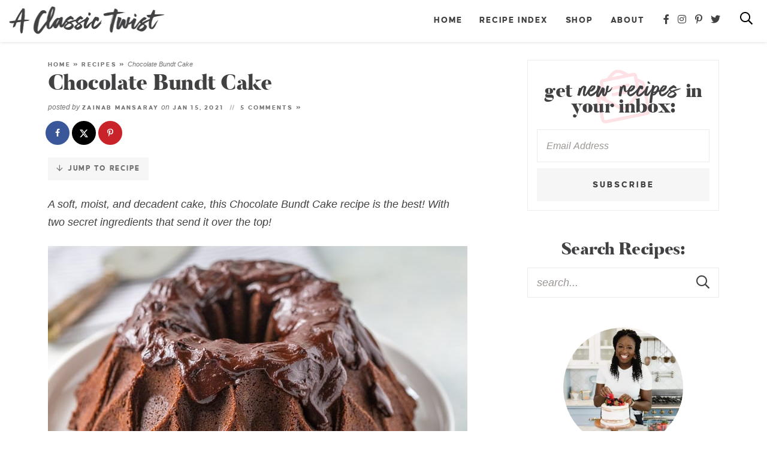

--- FILE ---
content_type: text/html
request_url: https://aclassictwist.com/chocolate-bundt-cake/
body_size: 23743
content:
<!DOCTYPE html>
<html lang="en-US">
<head>
<meta charset="UTF-8" />
<meta name="viewport" content="width=device-width, initial-scale=1" />
<link rel="profile" href="https://gmpg.org/xfn/11" />

<meta name='robots' content='index, follow, max-image-preview:large, max-snippet:-1, max-video-preview:-1' />

	<!-- This site is optimized with the Yoast SEO plugin v26.8 - https://yoast.com/product/yoast-seo-wordpress/ -->
	<title>Very Good Chocolate Bundt Cake Recipe with TWO Secret Ingredients!</title>
	<meta name="description" content="A soft, moist and decadent cake, this Chocolate Bundt Cake recipe is the best! With two secret ingredients that send it over the top!" />
	<link rel="canonical" href="https://aclassictwist.com/chocolate-bundt-cake/" />
	<meta name="author" content="Zainab Mansaray" />
	<meta name="twitter:label1" content="Written by" />
	<meta name="twitter:data1" content="Zainab Mansaray" />
	<meta name="twitter:label2" content="Est. reading time" />
	<meta name="twitter:data2" content="3 minutes" />
	<script type="application/ld+json" class="yoast-schema-graph">{"@context":"https://schema.org","@graph":[{"@type":"Article","@id":"https://aclassictwist.com/chocolate-bundt-cake/#article","isPartOf":{"@id":"https://aclassictwist.com/chocolate-bundt-cake/"},"author":{"name":"Zainab Mansaray","@id":"https://aclassictwist.com/#/schema/person/abbce61e60960504cd66c4b38e5cd875"},"headline":"Chocolate Bundt Cake","datePublished":"2021-01-15T11:00:20+00:00","dateModified":"2021-01-22T03:59:24+00:00","mainEntityOfPage":{"@id":"https://aclassictwist.com/chocolate-bundt-cake/"},"wordCount":461,"commentCount":5,"publisher":{"@id":"https://aclassictwist.com/#organization"},"image":{"@id":"https://aclassictwist.com/chocolate-bundt-cake/#primaryimage"},"thumbnailUrl":"https://aclassictwist.com/wp-content/uploads/2020/11/Chocolate-Bundt-Cake-2-2.jpg","keywords":["bundt cake","chocolate"],"articleSection":["Cakes","Recipes"],"inLanguage":"en-US","potentialAction":[{"@type":"CommentAction","name":"Comment","target":["https://aclassictwist.com/chocolate-bundt-cake/#respond"]}]},{"@type":"WebPage","@id":"https://aclassictwist.com/chocolate-bundt-cake/","url":"https://aclassictwist.com/chocolate-bundt-cake/","name":"Very Good Chocolate Bundt Cake Recipe with TWO Secret Ingredients!","isPartOf":{"@id":"https://aclassictwist.com/#website"},"primaryImageOfPage":{"@id":"https://aclassictwist.com/chocolate-bundt-cake/#primaryimage"},"image":{"@id":"https://aclassictwist.com/chocolate-bundt-cake/#primaryimage"},"thumbnailUrl":"https://aclassictwist.com/wp-content/uploads/2020/11/Chocolate-Bundt-Cake-2-2.jpg","datePublished":"2021-01-15T11:00:20+00:00","dateModified":"2021-01-22T03:59:24+00:00","description":"A soft, moist and decadent cake, this Chocolate Bundt Cake recipe is the best! With two secret ingredients that send it over the top!","breadcrumb":{"@id":"https://aclassictwist.com/chocolate-bundt-cake/#breadcrumb"},"inLanguage":"en-US","potentialAction":[{"@type":"ReadAction","target":["https://aclassictwist.com/chocolate-bundt-cake/"]}]},{"@type":"ImageObject","inLanguage":"en-US","@id":"https://aclassictwist.com/chocolate-bundt-cake/#primaryimage","url":"https://aclassictwist.com/wp-content/uploads/2020/11/Chocolate-Bundt-Cake-2-2.jpg","contentUrl":"https://aclassictwist.com/wp-content/uploads/2020/11/Chocolate-Bundt-Cake-2-2.jpg","width":700,"height":1046,"caption":"Chocolate Bundt Cake"},{"@type":"BreadcrumbList","@id":"https://aclassictwist.com/chocolate-bundt-cake/#breadcrumb","itemListElement":[{"@type":"ListItem","position":1,"name":"Home","item":"https://aclassictwist.com/"},{"@type":"ListItem","position":2,"name":"Recipes","item":"https://aclassictwist.com/recipes/"},{"@type":"ListItem","position":3,"name":"Chocolate Bundt Cake"}]},{"@type":"WebSite","@id":"https://aclassictwist.com/#website","url":"https://aclassictwist.com/","name":"A Classic Twist","description":"Everyday Classic Recipes with Bold Flavors","publisher":{"@id":"https://aclassictwist.com/#organization"},"potentialAction":[{"@type":"SearchAction","target":{"@type":"EntryPoint","urlTemplate":"https://aclassictwist.com/?s={search_term_string}"},"query-input":{"@type":"PropertyValueSpecification","valueRequired":true,"valueName":"search_term_string"}}],"inLanguage":"en-US"},{"@type":"Organization","@id":"https://aclassictwist.com/#organization","name":"A Classic Twist","url":"https://aclassictwist.com/","logo":{"@type":"ImageObject","inLanguage":"en-US","@id":"https://aclassictwist.com/#/schema/logo/image/","url":"https://aclassictwist.com/wp-content/uploads/2018/02/logo@2x.png","contentUrl":"https://aclassictwist.com/wp-content/uploads/2018/02/logo@2x.png","width":980,"height":222,"caption":"A Classic Twist"},"image":{"@id":"https://aclassictwist.com/#/schema/logo/image/"},"sameAs":["https://www.facebook.com/AClassicTwist","https://x.com/aclassictwist","https://instagram.com/aclassictwist/","https://www.pinterest.com/zmansaray/"]},{"@type":"Person","@id":"https://aclassictwist.com/#/schema/person/abbce61e60960504cd66c4b38e5cd875","name":"Zainab Mansaray","sameAs":["https://www.facebook.com/BlahnikBaker","https://x.com/blahnikbaker"]}]}</script>
	<!-- / Yoast SEO plugin. -->


<!-- Hubbub v.2.28.0 https://morehubbub.com/ -->
<meta property="og:locale" content="en_US" />
<meta property="og:type" content="article" />
<meta property="og:title" content="Chocolate Bundt Cake" />
<meta property="og:description" content="A soft, moist, and decadent cake, this Chocolate Bundt Cake recipe is the best! With two secret ingredients that send it over the top!" />
<meta property="og:url" content="https://aclassictwist.com/chocolate-bundt-cake/" />
<meta property="og:site_name" content="A Classic Twist" />
<meta property="og:updated_time" content="2021-01-21T22:59:24+00:00" />
<meta property="article:published_time" content="2021-01-15T06:00:20+00:00" />
<meta property="article:modified_time" content="2021-01-21T22:59:24+00:00" />
<meta name="twitter:card" content="summary_large_image" />
<meta name="twitter:title" content="Chocolate Bundt Cake" />
<meta name="twitter:description" content="A soft, moist, and decadent cake, this Chocolate Bundt Cake recipe is the best! With two secret ingredients that send it over the top!" />
<meta class="flipboard-article" content="A soft, moist, and decadent cake, this Chocolate Bundt Cake recipe is the best! With two secret ingredients that send it over the top!" />
<meta property="og:image" content="https://aclassictwist.com/wp-content/uploads/2020/11/Chocolate-Bundt-Cake-1-2.jpg" />
<meta name="twitter:image" content="https://aclassictwist.com/wp-content/uploads/2020/11/Chocolate-Bundt-Cake-1-2.jpg" />
<meta property="og:image:width" content="700" />
<meta property="og:image:height" content="467" />
<meta property="article:author" content="https://www.facebook.com/BlahnikBaker" />
<meta name="twitter:creator" content="@blahnikbaker" />
<!-- Hubbub v.2.28.0 https://morehubbub.com/ -->
<link rel='dns-prefetch' href='//scripts.mediavine.com' />
<script type="text/javascript" id="wpp-js" src="https://aclassictwist.com/wp-content/plugins/wordpress-popular-posts/assets/js/wpp.min.js?ver=7.3.6" data-sampling="1" data-sampling-rate="100" data-api-url="https://aclassictwist.com/wp-json/wordpress-popular-posts" data-post-id="37473" data-token="c0fedb77db" data-lang="0" data-debug="0"></script>
<link rel="alternate" type="application/rss+xml" title="A Classic Twist &raquo; Chocolate Bundt Cake Comments Feed" href="https://aclassictwist.com/chocolate-bundt-cake/feed/" />
<link rel="alternate" title="oEmbed (JSON)" type="application/json+oembed" href="https://aclassictwist.com/wp-json/oembed/1.0/embed?url=https%3A%2F%2Faclassictwist.com%2Fchocolate-bundt-cake%2F" />
<link rel="alternate" title="oEmbed (XML)" type="text/xml+oembed" href="https://aclassictwist.com/wp-json/oembed/1.0/embed?url=https%3A%2F%2Faclassictwist.com%2Fchocolate-bundt-cake%2F&#038;format=xml" />
<style id='wp-img-auto-sizes-contain-inline-css' type='text/css'>
img:is([sizes=auto i],[sizes^="auto," i]){contain-intrinsic-size:3000px 1500px}
/*# sourceURL=wp-img-auto-sizes-contain-inline-css */
</style>
<link rel='stylesheet' id='sbi_styles-css' href='https://aclassictwist.com/wp-content/plugins/instagram-feed-pro/css/sbi-styles.min.css?ver=6.9.0' type='text/css' media='all' />
<style id='wp-emoji-styles-inline-css' type='text/css'>

	img.wp-smiley, img.emoji {
		display: inline !important;
		border: none !important;
		box-shadow: none !important;
		height: 1em !important;
		width: 1em !important;
		margin: 0 0.07em !important;
		vertical-align: -0.1em !important;
		background: none !important;
		padding: 0 !important;
	}
/*# sourceURL=wp-emoji-styles-inline-css */
</style>
<style id='wp-block-library-inline-css' type='text/css'>
:root{--wp-block-synced-color:#7a00df;--wp-block-synced-color--rgb:122,0,223;--wp-bound-block-color:var(--wp-block-synced-color);--wp-editor-canvas-background:#ddd;--wp-admin-theme-color:#007cba;--wp-admin-theme-color--rgb:0,124,186;--wp-admin-theme-color-darker-10:#006ba1;--wp-admin-theme-color-darker-10--rgb:0,107,160.5;--wp-admin-theme-color-darker-20:#005a87;--wp-admin-theme-color-darker-20--rgb:0,90,135;--wp-admin-border-width-focus:2px}@media (min-resolution:192dpi){:root{--wp-admin-border-width-focus:1.5px}}.wp-element-button{cursor:pointer}:root .has-very-light-gray-background-color{background-color:#eee}:root .has-very-dark-gray-background-color{background-color:#313131}:root .has-very-light-gray-color{color:#eee}:root .has-very-dark-gray-color{color:#313131}:root .has-vivid-green-cyan-to-vivid-cyan-blue-gradient-background{background:linear-gradient(135deg,#00d084,#0693e3)}:root .has-purple-crush-gradient-background{background:linear-gradient(135deg,#34e2e4,#4721fb 50%,#ab1dfe)}:root .has-hazy-dawn-gradient-background{background:linear-gradient(135deg,#faaca8,#dad0ec)}:root .has-subdued-olive-gradient-background{background:linear-gradient(135deg,#fafae1,#67a671)}:root .has-atomic-cream-gradient-background{background:linear-gradient(135deg,#fdd79a,#004a59)}:root .has-nightshade-gradient-background{background:linear-gradient(135deg,#330968,#31cdcf)}:root .has-midnight-gradient-background{background:linear-gradient(135deg,#020381,#2874fc)}:root{--wp--preset--font-size--normal:16px;--wp--preset--font-size--huge:42px}.has-regular-font-size{font-size:1em}.has-larger-font-size{font-size:2.625em}.has-normal-font-size{font-size:var(--wp--preset--font-size--normal)}.has-huge-font-size{font-size:var(--wp--preset--font-size--huge)}.has-text-align-center{text-align:center}.has-text-align-left{text-align:left}.has-text-align-right{text-align:right}.has-fit-text{white-space:nowrap!important}#end-resizable-editor-section{display:none}.aligncenter{clear:both}.items-justified-left{justify-content:flex-start}.items-justified-center{justify-content:center}.items-justified-right{justify-content:flex-end}.items-justified-space-between{justify-content:space-between}.screen-reader-text{border:0;clip-path:inset(50%);height:1px;margin:-1px;overflow:hidden;padding:0;position:absolute;width:1px;word-wrap:normal!important}.screen-reader-text:focus{background-color:#ddd;clip-path:none;color:#444;display:block;font-size:1em;height:auto;left:5px;line-height:normal;padding:15px 23px 14px;text-decoration:none;top:5px;width:auto;z-index:100000}html :where(.has-border-color){border-style:solid}html :where([style*=border-top-color]){border-top-style:solid}html :where([style*=border-right-color]){border-right-style:solid}html :where([style*=border-bottom-color]){border-bottom-style:solid}html :where([style*=border-left-color]){border-left-style:solid}html :where([style*=border-width]){border-style:solid}html :where([style*=border-top-width]){border-top-style:solid}html :where([style*=border-right-width]){border-right-style:solid}html :where([style*=border-bottom-width]){border-bottom-style:solid}html :where([style*=border-left-width]){border-left-style:solid}html :where(img[class*=wp-image-]){height:auto;max-width:100%}:where(figure){margin:0 0 1em}html :where(.is-position-sticky){--wp-admin--admin-bar--position-offset:var(--wp-admin--admin-bar--height,0px)}@media screen and (max-width:600px){html :where(.is-position-sticky){--wp-admin--admin-bar--position-offset:0px}}

/*# sourceURL=wp-block-library-inline-css */
</style><style id='global-styles-inline-css' type='text/css'>
:root{--wp--preset--aspect-ratio--square: 1;--wp--preset--aspect-ratio--4-3: 4/3;--wp--preset--aspect-ratio--3-4: 3/4;--wp--preset--aspect-ratio--3-2: 3/2;--wp--preset--aspect-ratio--2-3: 2/3;--wp--preset--aspect-ratio--16-9: 16/9;--wp--preset--aspect-ratio--9-16: 9/16;--wp--preset--color--black: #414042;--wp--preset--color--cyan-bluish-gray: #abb8c3;--wp--preset--color--white: #ffffff;--wp--preset--color--pale-pink: #f78da7;--wp--preset--color--vivid-red: #cf2e2e;--wp--preset--color--luminous-vivid-orange: #ff6900;--wp--preset--color--luminous-vivid-amber: #fcb900;--wp--preset--color--light-green-cyan: #7bdcb5;--wp--preset--color--vivid-green-cyan: #00d084;--wp--preset--color--pale-cyan-blue: #8ed1fc;--wp--preset--color--vivid-cyan-blue: #0693e3;--wp--preset--color--vivid-purple: #9b51e0;--wp--preset--color--taupe: #f7f6f5;--wp--preset--color--pink: #f68794;--wp--preset--color--medpink: #fde1e4;--wp--preset--color--lightpink: #feedef;--wp--preset--color--gray: #747475;--wp--preset--color--medgray: #ededee;--wp--preset--color--lightgray: #f6f6f6;--wp--preset--gradient--vivid-cyan-blue-to-vivid-purple: linear-gradient(135deg,rgb(6,147,227) 0%,rgb(155,81,224) 100%);--wp--preset--gradient--light-green-cyan-to-vivid-green-cyan: linear-gradient(135deg,rgb(122,220,180) 0%,rgb(0,208,130) 100%);--wp--preset--gradient--luminous-vivid-amber-to-luminous-vivid-orange: linear-gradient(135deg,rgb(252,185,0) 0%,rgb(255,105,0) 100%);--wp--preset--gradient--luminous-vivid-orange-to-vivid-red: linear-gradient(135deg,rgb(255,105,0) 0%,rgb(207,46,46) 100%);--wp--preset--gradient--very-light-gray-to-cyan-bluish-gray: linear-gradient(135deg,rgb(238,238,238) 0%,rgb(169,184,195) 100%);--wp--preset--gradient--cool-to-warm-spectrum: linear-gradient(135deg,rgb(74,234,220) 0%,rgb(151,120,209) 20%,rgb(207,42,186) 40%,rgb(238,44,130) 60%,rgb(251,105,98) 80%,rgb(254,248,76) 100%);--wp--preset--gradient--blush-light-purple: linear-gradient(135deg,rgb(255,206,236) 0%,rgb(152,150,240) 100%);--wp--preset--gradient--blush-bordeaux: linear-gradient(135deg,rgb(254,205,165) 0%,rgb(254,45,45) 50%,rgb(107,0,62) 100%);--wp--preset--gradient--luminous-dusk: linear-gradient(135deg,rgb(255,203,112) 0%,rgb(199,81,192) 50%,rgb(65,88,208) 100%);--wp--preset--gradient--pale-ocean: linear-gradient(135deg,rgb(255,245,203) 0%,rgb(182,227,212) 50%,rgb(51,167,181) 100%);--wp--preset--gradient--electric-grass: linear-gradient(135deg,rgb(202,248,128) 0%,rgb(113,206,126) 100%);--wp--preset--gradient--midnight: linear-gradient(135deg,rgb(2,3,129) 0%,rgb(40,116,252) 100%);--wp--preset--font-size--small: 13px;--wp--preset--font-size--medium: 20px;--wp--preset--font-size--large: 36px;--wp--preset--font-size--x-large: 42px;--wp--preset--spacing--20: 0.44rem;--wp--preset--spacing--30: 0.67rem;--wp--preset--spacing--40: 1rem;--wp--preset--spacing--50: 1.5rem;--wp--preset--spacing--60: 2.25rem;--wp--preset--spacing--70: 3.38rem;--wp--preset--spacing--80: 5.06rem;--wp--preset--shadow--natural: 6px 6px 9px rgba(0, 0, 0, 0.2);--wp--preset--shadow--deep: 12px 12px 50px rgba(0, 0, 0, 0.4);--wp--preset--shadow--sharp: 6px 6px 0px rgba(0, 0, 0, 0.2);--wp--preset--shadow--outlined: 6px 6px 0px -3px rgb(255, 255, 255), 6px 6px rgb(0, 0, 0);--wp--preset--shadow--crisp: 6px 6px 0px rgb(0, 0, 0);}:where(.is-layout-flex){gap: 0.5em;}:where(.is-layout-grid){gap: 0.5em;}body .is-layout-flex{display: flex;}.is-layout-flex{flex-wrap: wrap;align-items: center;}.is-layout-flex > :is(*, div){margin: 0;}body .is-layout-grid{display: grid;}.is-layout-grid > :is(*, div){margin: 0;}:where(.wp-block-columns.is-layout-flex){gap: 2em;}:where(.wp-block-columns.is-layout-grid){gap: 2em;}:where(.wp-block-post-template.is-layout-flex){gap: 1.25em;}:where(.wp-block-post-template.is-layout-grid){gap: 1.25em;}.has-black-color{color: var(--wp--preset--color--black) !important;}.has-cyan-bluish-gray-color{color: var(--wp--preset--color--cyan-bluish-gray) !important;}.has-white-color{color: var(--wp--preset--color--white) !important;}.has-pale-pink-color{color: var(--wp--preset--color--pale-pink) !important;}.has-vivid-red-color{color: var(--wp--preset--color--vivid-red) !important;}.has-luminous-vivid-orange-color{color: var(--wp--preset--color--luminous-vivid-orange) !important;}.has-luminous-vivid-amber-color{color: var(--wp--preset--color--luminous-vivid-amber) !important;}.has-light-green-cyan-color{color: var(--wp--preset--color--light-green-cyan) !important;}.has-vivid-green-cyan-color{color: var(--wp--preset--color--vivid-green-cyan) !important;}.has-pale-cyan-blue-color{color: var(--wp--preset--color--pale-cyan-blue) !important;}.has-vivid-cyan-blue-color{color: var(--wp--preset--color--vivid-cyan-blue) !important;}.has-vivid-purple-color{color: var(--wp--preset--color--vivid-purple) !important;}.has-black-background-color{background-color: var(--wp--preset--color--black) !important;}.has-cyan-bluish-gray-background-color{background-color: var(--wp--preset--color--cyan-bluish-gray) !important;}.has-white-background-color{background-color: var(--wp--preset--color--white) !important;}.has-pale-pink-background-color{background-color: var(--wp--preset--color--pale-pink) !important;}.has-vivid-red-background-color{background-color: var(--wp--preset--color--vivid-red) !important;}.has-luminous-vivid-orange-background-color{background-color: var(--wp--preset--color--luminous-vivid-orange) !important;}.has-luminous-vivid-amber-background-color{background-color: var(--wp--preset--color--luminous-vivid-amber) !important;}.has-light-green-cyan-background-color{background-color: var(--wp--preset--color--light-green-cyan) !important;}.has-vivid-green-cyan-background-color{background-color: var(--wp--preset--color--vivid-green-cyan) !important;}.has-pale-cyan-blue-background-color{background-color: var(--wp--preset--color--pale-cyan-blue) !important;}.has-vivid-cyan-blue-background-color{background-color: var(--wp--preset--color--vivid-cyan-blue) !important;}.has-vivid-purple-background-color{background-color: var(--wp--preset--color--vivid-purple) !important;}.has-black-border-color{border-color: var(--wp--preset--color--black) !important;}.has-cyan-bluish-gray-border-color{border-color: var(--wp--preset--color--cyan-bluish-gray) !important;}.has-white-border-color{border-color: var(--wp--preset--color--white) !important;}.has-pale-pink-border-color{border-color: var(--wp--preset--color--pale-pink) !important;}.has-vivid-red-border-color{border-color: var(--wp--preset--color--vivid-red) !important;}.has-luminous-vivid-orange-border-color{border-color: var(--wp--preset--color--luminous-vivid-orange) !important;}.has-luminous-vivid-amber-border-color{border-color: var(--wp--preset--color--luminous-vivid-amber) !important;}.has-light-green-cyan-border-color{border-color: var(--wp--preset--color--light-green-cyan) !important;}.has-vivid-green-cyan-border-color{border-color: var(--wp--preset--color--vivid-green-cyan) !important;}.has-pale-cyan-blue-border-color{border-color: var(--wp--preset--color--pale-cyan-blue) !important;}.has-vivid-cyan-blue-border-color{border-color: var(--wp--preset--color--vivid-cyan-blue) !important;}.has-vivid-purple-border-color{border-color: var(--wp--preset--color--vivid-purple) !important;}.has-vivid-cyan-blue-to-vivid-purple-gradient-background{background: var(--wp--preset--gradient--vivid-cyan-blue-to-vivid-purple) !important;}.has-light-green-cyan-to-vivid-green-cyan-gradient-background{background: var(--wp--preset--gradient--light-green-cyan-to-vivid-green-cyan) !important;}.has-luminous-vivid-amber-to-luminous-vivid-orange-gradient-background{background: var(--wp--preset--gradient--luminous-vivid-amber-to-luminous-vivid-orange) !important;}.has-luminous-vivid-orange-to-vivid-red-gradient-background{background: var(--wp--preset--gradient--luminous-vivid-orange-to-vivid-red) !important;}.has-very-light-gray-to-cyan-bluish-gray-gradient-background{background: var(--wp--preset--gradient--very-light-gray-to-cyan-bluish-gray) !important;}.has-cool-to-warm-spectrum-gradient-background{background: var(--wp--preset--gradient--cool-to-warm-spectrum) !important;}.has-blush-light-purple-gradient-background{background: var(--wp--preset--gradient--blush-light-purple) !important;}.has-blush-bordeaux-gradient-background{background: var(--wp--preset--gradient--blush-bordeaux) !important;}.has-luminous-dusk-gradient-background{background: var(--wp--preset--gradient--luminous-dusk) !important;}.has-pale-ocean-gradient-background{background: var(--wp--preset--gradient--pale-ocean) !important;}.has-electric-grass-gradient-background{background: var(--wp--preset--gradient--electric-grass) !important;}.has-midnight-gradient-background{background: var(--wp--preset--gradient--midnight) !important;}.has-small-font-size{font-size: var(--wp--preset--font-size--small) !important;}.has-medium-font-size{font-size: var(--wp--preset--font-size--medium) !important;}.has-large-font-size{font-size: var(--wp--preset--font-size--large) !important;}.has-x-large-font-size{font-size: var(--wp--preset--font-size--x-large) !important;}
/*# sourceURL=global-styles-inline-css */
</style>

<style id='classic-theme-styles-inline-css' type='text/css'>
/*! This file is auto-generated */
.wp-block-button__link{color:#fff;background-color:#32373c;border-radius:9999px;box-shadow:none;text-decoration:none;padding:calc(.667em + 2px) calc(1.333em + 2px);font-size:1.125em}.wp-block-file__button{background:#32373c;color:#fff;text-decoration:none}
/*# sourceURL=/wp-includes/css/classic-themes.min.css */
</style>
<link rel='stylesheet' id='font-awesome-css' href='https://aclassictwist.com/wp-content/themes/aclassictwist2023/fontawesome-subset/css/all.css?ver=1.00' type='text/css' media='all' />
<link rel='stylesheet' id='dpsp-frontend-style-pro-css' href='https://aclassictwist.com/wp-content/plugins/social-pug/assets/dist/style-frontend-pro.css?ver=2.28.0' type='text/css' media='all' />
<style id='dpsp-frontend-style-pro-inline-css' type='text/css'>

				@media screen and ( max-width : 720px ) {
					.dpsp-content-wrapper.dpsp-hide-on-mobile,
					.dpsp-share-text.dpsp-hide-on-mobile {
						display: none;
					}
					.dpsp-has-spacing .dpsp-networks-btns-wrapper li {
						margin:0 2% 10px 0;
					}
					.dpsp-network-btn.dpsp-has-label:not(.dpsp-has-count) {
						max-height: 40px;
						padding: 0;
						justify-content: center;
					}
					.dpsp-content-wrapper.dpsp-size-small .dpsp-network-btn.dpsp-has-label:not(.dpsp-has-count){
						max-height: 32px;
					}
					.dpsp-content-wrapper.dpsp-size-large .dpsp-network-btn.dpsp-has-label:not(.dpsp-has-count){
						max-height: 46px;
					}
				}
			
/*# sourceURL=dpsp-frontend-style-pro-inline-css */
</style>
<link rel='stylesheet' id='custom-style-css' href='https://aclassictwist.com/wp-content/themes/aclassictwist2023/style.css?ver=1.06' type='text/css' media='all' />
<link rel='stylesheet' id='responsive-style-css' href='https://aclassictwist.com/wp-content/themes/aclassictwist2023/responsive.css?ver=1.01' type='text/css' media='all' />
<link rel='stylesheet' id='custom-mobile-header-style-css' href='https://aclassictwist.com/wp-content/themes/aclassictwist2023/mobile-header/mobile-header-style.css?ver=1769664662' type='text/css' media='all' />
<script type="text/javascript" src="https://aclassictwist.com/wp-includes/js/jquery/jquery.min.js?ver=3.7.1" id="jquery-core-js"></script>
<script type="text/javascript" src="https://aclassictwist.com/wp-includes/js/jquery/jquery-migrate.min.js?ver=3.4.1" id="jquery-migrate-js"></script>
<script type="text/javascript" async="async" fetchpriority="high" data-noptimize="1" data-cfasync="false" src="https://scripts.mediavine.com/tags/blahnik-baker.js?ver=6.9" id="mv-script-wrapper-js"></script>
<link rel="https://api.w.org/" href="https://aclassictwist.com/wp-json/" /><link rel="alternate" title="JSON" type="application/json" href="https://aclassictwist.com/wp-json/wp/v2/posts/37473" /><link rel="EditURI" type="application/rsd+xml" title="RSD" href="https://aclassictwist.com/xmlrpc.php?rsd" />
<meta name="generator" content="WordPress 6.9" />
<link rel='shortlink' href='https://aclassictwist.com/?p=37473' />
		<style>
			:root {
				--mv-create-radius: 0;
			}
		</style>
	            <style id="wpp-loading-animation-styles">@-webkit-keyframes bgslide{from{background-position-x:0}to{background-position-x:-200%}}@keyframes bgslide{from{background-position-x:0}to{background-position-x:-200%}}.wpp-widget-block-placeholder,.wpp-shortcode-placeholder{margin:0 auto;width:60px;height:3px;background:#dd3737;background:linear-gradient(90deg,#dd3737 0%,#571313 10%,#dd3737 100%);background-size:200% auto;border-radius:3px;-webkit-animation:bgslide 1s infinite linear;animation:bgslide 1s infinite linear}</style>
            <meta name="hubbub-info" description="Hubbub Pro 2.28.0"><link rel="icon" href="https://aclassictwist.com/wp-content/uploads/2020/06/cropped-favicon-32x32.png" sizes="32x32" />
<link rel="icon" href="https://aclassictwist.com/wp-content/uploads/2020/06/cropped-favicon-192x192.png" sizes="192x192" />
<link rel="apple-touch-icon" href="https://aclassictwist.com/wp-content/uploads/2020/06/cropped-favicon-180x180.png" />
<meta name="msapplication-TileImage" content="https://aclassictwist.com/wp-content/uploads/2020/06/cropped-favicon-270x270.png" />
		<style type="text/css" id="wp-custom-css">
			/* Mediavine CSS */
@media only screen and (max-width: 359px){
    #content .mv-create-wrapper   {
        padding-left: 10px!important;
        padding-right: 10px!important;
        border:0px!important;
    }
    #content .mv-create-social {
        margin-left:0px!important;
        margin-right:0px!important;
    }
    #content .mv-create-social p {
        word-break:break-word;
    }
}
/* End Mediavine CSS */		</style>
		
<!--Favicon-->
<link rel="apple-touch-icon" sizes="180x180" href="https://aclassictwist.com/wp-content/themes/aclassictwist2023/favicon/apple-touch-icon.png">
<link rel="icon" type="image/png" sizes="32x32" href="https://aclassictwist.com/wp-content/themes/aclassictwist2023/favicon/favicon-32x32.png">
<link rel="icon" type="image/png" sizes="16x16" href="https://aclassictwist.com/wp-content/themes/aclassictwist2023/favicon/favicon-16x16.png">
<link rel="mask-icon" href="https://aclassictwist.com/wp-content/themes/aclassictwist2023/safari-pinned-tab.svg" color="#f68794">
<meta name="msapplication-TileColor" content="#ffffff">
<meta name="theme-color" content="#ffffff">

<link rel="preload" as="image" href="https://aclassictwist.com/wp-content/themes/aclassictwist2023/mobile-header/logo-mobile.png" media="(max-width: 800px)">
<link rel="preload" as="image" href="https://aclassictwist.com/wp-content/themes/aclassictwist2023/images/logo@2x.png" media="(min-width: 800.1px)">
	
	<!-- Google tag (gtag.js) -->
<script async src="https://www.googletagmanager.com/gtag/js?id=G-ZRZWFRDVPT"></script>
<script>
  window.dataLayer = window.dataLayer || [];
  function gtag(){dataLayer.push(arguments);}
  gtag('js', new Date());

  gtag('config', 'G-ZRZWFRDVPT');
</script>

<script async src="https://www.googletagmanager.com/gtag/js?id=UA-41097079-1"></script>
<script>
  window.dataLayer = window.dataLayer || [];
  function gtag(){dataLayer.push(arguments);}
  gtag('js', new Date());

  gtag('config', 'UA-41097079-1', { 'anonymize_ip': true });
</script>

<link rel='stylesheet' id='mv-create-card_square-css' href='https://aclassictwist.com/wp-content/plugins/mediavine-create/client/build/card-square.1.10.5.css?ver=1.10.5' type='text/css' media='all' />
</head>

<body class="wp-singular post-template-default single single-post postid-37473 single-format-standard wp-embed-responsive wp-theme-aclassictwist2023">
<div id="skip"><a href="#content">Skip to Main Content</a></div>

	
	<input type="checkbox" id="custom-mobile-search-trigger" aria-hidden="true" />
	
	<input type="checkbox" id="custom-mobile-header-trigger" aria-hidden="true" />
	
	<div id="custom-mobile-header" class="layout-middle text-dark mh-sticky-true">
		
		<div id="custom-mobile-top-bar" style="background-color: rgba(255,255,255, .97);">
			
			
			<a href="https://aclassictwist.com/" id="custom-mobile-logo-link">
				<img src="https://aclassictwist.com/wp-content/themes/aclassictwist2023/mobile-header/logo-mobile.png" alt="A Classic Twist" width="205" height="38" data-pin-nopin="true" />
			</a>
			
			<label id="custom-mobile-hamburger" for="custom-mobile-header-trigger">
				<span class="screen-reader-text">Mobile Menu Trigger</span>
				<div id="custom-mobile-hamburger-trigger">
					<span></span>
				</div>
			</label>
			
			<div id="custom-mobile-form-wrapper">
				<form role="search" method="get" class="search-form" action="https://aclassictwist.com/">
    <input type="search" class="search-field search-input" id="s"
        placeholder="search..."
        value="" name="s"
        aria-label="Search Keywords" />

    <button type="submit" class="btn btn-success search-submit" aria-label="Submit">
        <i class="far fa-search"></i><span class="screen-reader-text">Submit</span>
    </button>
</form>			</div>
			
			<label id="custom-mobile-search" for="custom-mobile-search-trigger" onclick="mobilefocusInput();">
				<span class="screen-reader-text">Mobile Search Trigger</span>
				<svg aria-hidden="true" focusable="false" data-prefix="far" data-icon="search" role="img" xmlns="http://www.w3.org/2000/svg" viewBox="0 0 512 512" class="svg-inline--fa fa-search fa-w-16 fa-2x" width="24" height="24"><path d="M508.5 468.9L387.1 347.5c-2.3-2.3-5.3-3.5-8.5-3.5h-13.2c31.5-36.5 50.6-84 50.6-136C416 93.1 322.9 0 208 0S0 93.1 0 208s93.1 208 208 208c52 0 99.5-19.1 136-50.6v13.2c0 3.2 1.3 6.2 3.5 8.5l121.4 121.4c4.7 4.7 12.3 4.7 17 0l22.6-22.6c4.7-4.7 4.7-12.3 0-17zM208 368c-88.4 0-160-71.6-160-160S119.6 48 208 48s160 71.6 160 160-71.6 160-160 160z" class=""></path></svg>
				<svg aria-hidden="true" focusable="false" data-prefix="fal" data-icon="times" role="img" xmlns="http://www.w3.org/2000/svg" viewBox="0 0 320 512" class="svg-inline--fa fa-times fa-w-10 fa-2x" width="24" height="24"><path d="M193.94 256L296.5 153.44l21.15-21.15c3.12-3.12 3.12-8.19 0-11.31l-22.63-22.63c-3.12-3.12-8.19-3.12-11.31 0L160 222.06 36.29 98.34c-3.12-3.12-8.19-3.12-11.31 0L2.34 120.97c-3.12 3.12-3.12 8.19 0 11.31L126.06 256 2.34 379.71c-3.12 3.12-3.12 8.19 0 11.31l22.63 22.63c3.12 3.12 8.19 3.12 11.31 0L160 289.94 262.56 392.5l21.15 21.15c3.12 3.12 8.19 3.12 11.31 0l22.63-22.63c3.12-3.12 3.12-8.19 0-11.31L193.94 256z" class=""></path></svg>
			</label>
			
		</div>
		
		<div id="custom-mobile-menu-container" style="background-color: rgba(255,255,255, .97);">
				
			<ul id="custom-mobile-menu" class="custom-mobile-menu"><li id="menu-item-47428" class="menu-item menu-item-type-custom menu-item-object-custom menu-item-home menu-item-47428"><a href="https://aclassictwist.com/">Home</a></li>
<li id="menu-item-47433" class="menu-item menu-item-type-post_type menu-item-object-page menu-item-has-children menu-item-47433"><label for="recipe-index-0">Recipe Index</label>
				<input type="checkbox" id="recipe-index-0" aria-hidden="true" />
				<svg class="svg-icon" width="24" height="24" aria-hidden="true" role="img" focusable="false" viewBox="0 0 24 24" fill="none" xmlns="http://www.w3.org/2000/svg"><path fill-rule="evenodd" clip-rule="evenodd" d="M18 11.2h-5.2V6h-1.6v5.2H6v1.6h5.2V18h1.6v-5.2H18z" fill="currentColor"></path></svg>
				<svg class="svg-icon" width="24" height="24" aria-hidden="true" role="img" focusable="false" viewBox="0 0 24 24" fill="none" xmlns="http://www.w3.org/2000/svg"><path fill-rule="evenodd" clip-rule="evenodd" d="M6 11h12v2H6z" fill="currentColor"></path></svg>
			
<ul class="sub-menu">
	<li id="menu-item-47430" class="menu-item menu-item-type-taxonomy menu-item-object-category current-post-ancestor menu-item-has-children menu-item-47430"><label for="sweets-1">Sweets</label>
				<input type="checkbox" id="sweets-1" aria-hidden="true" />
				<svg class="svg-icon" width="24" height="24" aria-hidden="true" role="img" focusable="false" viewBox="0 0 24 24" fill="none" xmlns="http://www.w3.org/2000/svg"><path fill-rule="evenodd" clip-rule="evenodd" d="M18 11.2h-5.2V6h-1.6v5.2H6v1.6h5.2V18h1.6v-5.2H18z" fill="currentColor"></path></svg>
				<svg class="svg-icon" width="24" height="24" aria-hidden="true" role="img" focusable="false" viewBox="0 0 24 24" fill="none" xmlns="http://www.w3.org/2000/svg"><path fill-rule="evenodd" clip-rule="evenodd" d="M6 11h12v2H6z" fill="currentColor"></path></svg>
			
	<ul class="sub-menu">
		<li id="menu-item-21181" class="menu-item menu-item-type-taxonomy menu-item-object-category menu-item-21181"><a href="https://aclassictwist.com/recipes/sweets/bars/">Brownies &amp; Bars</a></li>
		<li id="menu-item-21182" class="menu-item menu-item-type-taxonomy menu-item-object-category current-post-ancestor current-menu-parent current-post-parent menu-item-21182"><a href="https://aclassictwist.com/recipes/sweets/cake/">Cakes</a></li>
		<li id="menu-item-21184" class="menu-item menu-item-type-taxonomy menu-item-object-category menu-item-21184"><a href="https://aclassictwist.com/recipes/sweets/cookies/">Cookies</a></li>
		<li id="menu-item-21185" class="menu-item menu-item-type-taxonomy menu-item-object-category menu-item-21185"><a href="https://aclassictwist.com/recipes/sweets/cupcakes/">Cupcakes</a></li>
		<li id="menu-item-21187" class="menu-item menu-item-type-taxonomy menu-item-object-category menu-item-21187"><a href="https://aclassictwist.com/recipes/sweets/frozen-treats/">Frozen Treats</a></li>
		<li id="menu-item-21188" class="menu-item menu-item-type-taxonomy menu-item-object-category menu-item-21188"><a href="https://aclassictwist.com/recipes/sweets/pies-and-tarts/">Pies &amp; Tarts</a></li>
		<li id="menu-item-47431" class="bold menu-item menu-item-type-taxonomy menu-item-object-category current-post-ancestor menu-item-47431"><a href="https://aclassictwist.com/recipes/sweets/">All Sweet Recipes »</a></li>
	</ul>
</li>
	<li id="menu-item-21171" class="sm menu-item menu-item-type-taxonomy menu-item-object-category menu-item-has-children menu-item-21171"><label for="savory-1">Savory</label>
				<input type="checkbox" id="savory-1" aria-hidden="true" />
				<svg class="svg-icon" width="24" height="24" aria-hidden="true" role="img" focusable="false" viewBox="0 0 24 24" fill="none" xmlns="http://www.w3.org/2000/svg"><path fill-rule="evenodd" clip-rule="evenodd" d="M18 11.2h-5.2V6h-1.6v5.2H6v1.6h5.2V18h1.6v-5.2H18z" fill="currentColor"></path></svg>
				<svg class="svg-icon" width="24" height="24" aria-hidden="true" role="img" focusable="false" viewBox="0 0 24 24" fill="none" xmlns="http://www.w3.org/2000/svg"><path fill-rule="evenodd" clip-rule="evenodd" d="M6 11h12v2H6z" fill="currentColor"></path></svg>
			
	<ul class="sub-menu">
		<li id="menu-item-30973" class="menu-item menu-item-type-taxonomy menu-item-object-category menu-item-30973"><a href="https://aclassictwist.com/recipes/food/appetizers/">Appetizers</a></li>
		<li id="menu-item-30974" class="menu-item menu-item-type-taxonomy menu-item-object-category menu-item-30974"><a href="https://aclassictwist.com/recipes/food/breads/">Breads/Rolls</a></li>
		<li id="menu-item-30971" class="menu-item menu-item-type-taxonomy menu-item-object-category menu-item-30971"><a href="https://aclassictwist.com/recipes/food/breakfast-food/">Savory Breakfast</a></li>
		<li id="menu-item-30975" class="menu-item menu-item-type-taxonomy menu-item-object-category menu-item-30975"><a href="https://aclassictwist.com/recipes/food/main-dishes/">Main Dishes</a></li>
		<li id="menu-item-30976" class="menu-item menu-item-type-taxonomy menu-item-object-category menu-item-30976"><a href="https://aclassictwist.com/recipes/food/side-dishes/">Side Dishes</a></li>
		<li id="menu-item-30972" class="menu-item menu-item-type-taxonomy menu-item-object-category menu-item-30972"><a href="https://aclassictwist.com/recipes/food/snacks/">Snacks</a></li>
		<li id="menu-item-30977" class="bold menu-item menu-item-type-taxonomy menu-item-object-category menu-item-30977"><a href="https://aclassictwist.com/recipes/food/">All Savory Recipes »</a></li>
	</ul>
</li>
	<li id="menu-item-21189" class="sm menu-item menu-item-type-taxonomy menu-item-object-category menu-item-has-children menu-item-21189"><label for="seasonal-1">Seasonal</label>
				<input type="checkbox" id="seasonal-1" aria-hidden="true" />
				<svg class="svg-icon" width="24" height="24" aria-hidden="true" role="img" focusable="false" viewBox="0 0 24 24" fill="none" xmlns="http://www.w3.org/2000/svg"><path fill-rule="evenodd" clip-rule="evenodd" d="M18 11.2h-5.2V6h-1.6v5.2H6v1.6h5.2V18h1.6v-5.2H18z" fill="currentColor"></path></svg>
				<svg class="svg-icon" width="24" height="24" aria-hidden="true" role="img" focusable="false" viewBox="0 0 24 24" fill="none" xmlns="http://www.w3.org/2000/svg"><path fill-rule="evenodd" clip-rule="evenodd" d="M6 11h12v2H6z" fill="currentColor"></path></svg>
			
	<ul class="sub-menu">
		<li id="menu-item-21173" class="menu-item menu-item-type-taxonomy menu-item-object-category menu-item-21173"><a href="https://aclassictwist.com/seasonal/spring/">Spring</a></li>
		<li id="menu-item-21174" class="menu-item menu-item-type-taxonomy menu-item-object-category menu-item-21174"><a href="https://aclassictwist.com/seasonal/summer/">Summer</a></li>
		<li id="menu-item-21172" class="menu-item menu-item-type-taxonomy menu-item-object-category menu-item-21172"><a href="https://aclassictwist.com/seasonal/fall/">Fall</a></li>
		<li id="menu-item-21175" class="menu-item menu-item-type-taxonomy menu-item-object-category menu-item-21175"><a href="https://aclassictwist.com/seasonal/winter/">Winter</a></li>
		<li id="menu-item-21218" class="menu-item menu-item-type-taxonomy menu-item-object-category menu-item-21218"><a href="https://aclassictwist.com/holiday/">Holidays</a></li>
	</ul>
</li>
	<li id="menu-item-30967" class="sm menu-item menu-item-type-post_type menu-item-object-page menu-item-has-children menu-item-30967"><label for="more-1">More +</label>
				<input type="checkbox" id="more-1" aria-hidden="true" />
				<svg class="svg-icon" width="24" height="24" aria-hidden="true" role="img" focusable="false" viewBox="0 0 24 24" fill="none" xmlns="http://www.w3.org/2000/svg"><path fill-rule="evenodd" clip-rule="evenodd" d="M18 11.2h-5.2V6h-1.6v5.2H6v1.6h5.2V18h1.6v-5.2H18z" fill="currentColor"></path></svg>
				<svg class="svg-icon" width="24" height="24" aria-hidden="true" role="img" focusable="false" viewBox="0 0 24 24" fill="none" xmlns="http://www.w3.org/2000/svg"><path fill-rule="evenodd" clip-rule="evenodd" d="M6 11h12v2H6z" fill="currentColor"></path></svg>
			
	<ul class="sub-menu">
		<li id="menu-item-30970" class="menu-item menu-item-type-taxonomy menu-item-object-category menu-item-30970"><a href="https://aclassictwist.com/recipes/drinks/">Drinks</a></li>
		<li id="menu-item-30978" class="menu-item menu-item-type-taxonomy menu-item-object-category menu-item-30978"><a href="https://aclassictwist.com/kitchen-basics/kitchen-essentials/">Kitchen Essentials</a></li>
	</ul>
</li>
	<li id="menu-item-30969" class="bold menu-item menu-item-type-taxonomy menu-item-object-category current-post-ancestor current-menu-parent current-post-parent menu-item-30969"><a href="https://aclassictwist.com/recipes/">All Recipes »</a></li>
	<li id="menu-item-30968" class="bold menu-item menu-item-type-post_type menu-item-object-page menu-item-30968"><a href="https://aclassictwist.com/recipe-index/">Recipe Index »</a></li>
</ul>
</li>
<li id="menu-item-48806" class="menu-item menu-item-type-post_type menu-item-object-page menu-item-48806"><a href="https://aclassictwist.com/shop/">Shop</a></li>
<li id="menu-item-30966" class="menu-item menu-item-type-post_type menu-item-object-page menu-item-has-children menu-item-30966"><label for="about-0">About</label>
				<input type="checkbox" id="about-0" aria-hidden="true" />
				<svg class="svg-icon" width="24" height="24" aria-hidden="true" role="img" focusable="false" viewBox="0 0 24 24" fill="none" xmlns="http://www.w3.org/2000/svg"><path fill-rule="evenodd" clip-rule="evenodd" d="M18 11.2h-5.2V6h-1.6v5.2H6v1.6h5.2V18h1.6v-5.2H18z" fill="currentColor"></path></svg>
				<svg class="svg-icon" width="24" height="24" aria-hidden="true" role="img" focusable="false" viewBox="0 0 24 24" fill="none" xmlns="http://www.w3.org/2000/svg"><path fill-rule="evenodd" clip-rule="evenodd" d="M6 11h12v2H6z" fill="currentColor"></path></svg>
			
<ul class="sub-menu">
	<li id="menu-item-30999" class="menu-item menu-item-type-post_type menu-item-object-page menu-item-30999"><a href="https://aclassictwist.com/work-with-me/">Work With Me</a></li>
	<li id="menu-item-31000" class="menu-item menu-item-type-post_type menu-item-object-page menu-item-31000"><a href="https://aclassictwist.com/contact/">Contact</a></li>
	<li id="menu-item-30998" class="menu-item menu-item-type-post_type menu-item-object-page menu-item-30998"><a href="https://aclassictwist.com/client-work/">Client Work</a></li>
	<li id="menu-item-30996" class="menu-item menu-item-type-post_type menu-item-object-page menu-item-30996"><a href="https://aclassictwist.com/press/">Press</a></li>
	<li id="menu-item-32242" class="menu-item menu-item-type-post_type menu-item-object-page menu-item-privacy-policy menu-item-32242"><a href="https://aclassictwist.com/privacy-policy/">Privacy Policy</a></li>
</ul>
</li>
</ul>			
						
		</div>
		
	</div>
	

<input type="checkbox" id="custom-mobile-desktop-search-trigger" aria-hidden="true" />

<div id="custom-mobile-form-wrapper" class="desktop-wrapper">
	<form role="search" method="get" class="search-form" action="https://aclassictwist.com/">
    <input type="search" class="search-field search-input" id="s"
        placeholder="search..."
        value="" name="s"
        aria-label="Search Keywords" />

    <button type="submit" class="btn btn-success search-submit" aria-label="Submit">
        <i class="far fa-search"></i><span class="screen-reader-text">Submit</span>
    </button>
</form></div>

<header class="top-bar">

	<div class="logo">
		<a href="https://aclassictwist.com/" title="A Classic Twist" rel="home">
		<img src="https://aclassictwist.com/wp-content/themes/aclassictwist2023/images/logo@2x.png" 
		srcset="https://aclassictwist.com/wp-content/themes/aclassictwist2023/images/logo.png 1x,
			   https://aclassictwist.com/wp-content/themes/aclassictwist2023/images/logo@2x.png 2x"
		alt="A Classic Twist Logo"
		width="260" height="63" />
		</a>
	</div>

	
	<div class="top-nav">
	
		<nav id="main" class="main-nav">
			<ul id="mainmenu" class="mainmenu">
				<li class="menu-item menu-item-type-custom menu-item-object-custom menu-item-home menu-item-47428"><a href="https://aclassictwist.com/">Home</a></li>
<li class="menu-item menu-item-type-post_type menu-item-object-page menu-item-has-children menu-item-47433"><a href="https://aclassictwist.com/recipe-index/">Recipe Index</a>
<ul class="sub-menu">
	<li class="menu-item menu-item-type-taxonomy menu-item-object-category current-post-ancestor menu-item-has-children menu-item-47430"><a href="https://aclassictwist.com/recipes/sweets/">Sweets</a>
	<ul class="sub-menu">
		<li class="menu-item menu-item-type-taxonomy menu-item-object-category menu-item-21181"><a href="https://aclassictwist.com/recipes/sweets/bars/">Brownies &amp; Bars</a></li>
		<li class="menu-item menu-item-type-taxonomy menu-item-object-category current-post-ancestor current-menu-parent current-post-parent menu-item-21182"><a href="https://aclassictwist.com/recipes/sweets/cake/">Cakes</a></li>
		<li class="menu-item menu-item-type-taxonomy menu-item-object-category menu-item-21184"><a href="https://aclassictwist.com/recipes/sweets/cookies/">Cookies</a></li>
		<li class="menu-item menu-item-type-taxonomy menu-item-object-category menu-item-21185"><a href="https://aclassictwist.com/recipes/sweets/cupcakes/">Cupcakes</a></li>
		<li class="menu-item menu-item-type-taxonomy menu-item-object-category menu-item-21187"><a href="https://aclassictwist.com/recipes/sweets/frozen-treats/">Frozen Treats</a></li>
		<li class="menu-item menu-item-type-taxonomy menu-item-object-category menu-item-21188"><a href="https://aclassictwist.com/recipes/sweets/pies-and-tarts/">Pies &amp; Tarts</a></li>
		<li class="bold menu-item menu-item-type-taxonomy menu-item-object-category current-post-ancestor menu-item-47431"><a href="https://aclassictwist.com/recipes/sweets/">All Sweet Recipes »</a></li>
	</ul>
</li>
	<li class="sm menu-item menu-item-type-taxonomy menu-item-object-category menu-item-has-children menu-item-21171"><a href="https://aclassictwist.com/recipes/food/">Savory</a>
	<ul class="sub-menu">
		<li class="menu-item menu-item-type-taxonomy menu-item-object-category menu-item-30973"><a href="https://aclassictwist.com/recipes/food/appetizers/">Appetizers</a></li>
		<li class="menu-item menu-item-type-taxonomy menu-item-object-category menu-item-30974"><a href="https://aclassictwist.com/recipes/food/breads/">Breads/Rolls</a></li>
		<li class="menu-item menu-item-type-taxonomy menu-item-object-category menu-item-30971"><a href="https://aclassictwist.com/recipes/food/breakfast-food/">Savory Breakfast</a></li>
		<li class="menu-item menu-item-type-taxonomy menu-item-object-category menu-item-30975"><a href="https://aclassictwist.com/recipes/food/main-dishes/">Main Dishes</a></li>
		<li class="menu-item menu-item-type-taxonomy menu-item-object-category menu-item-30976"><a href="https://aclassictwist.com/recipes/food/side-dishes/">Side Dishes</a></li>
		<li class="menu-item menu-item-type-taxonomy menu-item-object-category menu-item-30972"><a href="https://aclassictwist.com/recipes/food/snacks/">Snacks</a></li>
		<li class="bold menu-item menu-item-type-taxonomy menu-item-object-category menu-item-30977"><a href="https://aclassictwist.com/recipes/food/">All Savory Recipes »</a></li>
	</ul>
</li>
	<li class="sm menu-item menu-item-type-taxonomy menu-item-object-category menu-item-has-children menu-item-21189"><a href="https://aclassictwist.com/seasonal/">Seasonal</a>
	<ul class="sub-menu">
		<li class="menu-item menu-item-type-taxonomy menu-item-object-category menu-item-21173"><a href="https://aclassictwist.com/seasonal/spring/">Spring</a></li>
		<li class="menu-item menu-item-type-taxonomy menu-item-object-category menu-item-21174"><a href="https://aclassictwist.com/seasonal/summer/">Summer</a></li>
		<li class="menu-item menu-item-type-taxonomy menu-item-object-category menu-item-21172"><a href="https://aclassictwist.com/seasonal/fall/">Fall</a></li>
		<li class="menu-item menu-item-type-taxonomy menu-item-object-category menu-item-21175"><a href="https://aclassictwist.com/seasonal/winter/">Winter</a></li>
		<li class="menu-item menu-item-type-taxonomy menu-item-object-category menu-item-21218"><a href="https://aclassictwist.com/holiday/">Holidays</a></li>
	</ul>
</li>
	<li class="sm menu-item menu-item-type-post_type menu-item-object-page menu-item-has-children menu-item-30967"><a href="https://aclassictwist.com/recipe-index/">More +</a>
	<ul class="sub-menu">
		<li class="menu-item menu-item-type-taxonomy menu-item-object-category menu-item-30970"><a href="https://aclassictwist.com/recipes/drinks/">Drinks</a></li>
		<li class="menu-item menu-item-type-taxonomy menu-item-object-category menu-item-30978"><a href="https://aclassictwist.com/kitchen-basics/kitchen-essentials/">Kitchen Essentials</a></li>
	</ul>
</li>
	<li class="bold menu-item menu-item-type-taxonomy menu-item-object-category current-post-ancestor current-menu-parent current-post-parent menu-item-30969"><a href="https://aclassictwist.com/recipes/">All Recipes »</a></li>
	<li class="bold menu-item menu-item-type-post_type menu-item-object-page menu-item-30968"><a href="https://aclassictwist.com/recipe-index/">Recipe Index »</a></li>
</ul>
</li>
<li class="menu-item menu-item-type-post_type menu-item-object-page menu-item-48806"><a href="https://aclassictwist.com/shop/">Shop</a></li>
<li class="menu-item menu-item-type-post_type menu-item-object-page menu-item-has-children menu-item-30966"><a href="https://aclassictwist.com/about/">About</a>
<ul class="sub-menu">
	<li class="menu-item menu-item-type-post_type menu-item-object-page menu-item-30999"><a href="https://aclassictwist.com/work-with-me/">Work With Me</a></li>
	<li class="menu-item menu-item-type-post_type menu-item-object-page menu-item-31000"><a href="https://aclassictwist.com/contact/">Contact</a></li>
	<li class="menu-item menu-item-type-post_type menu-item-object-page menu-item-30998"><a href="https://aclassictwist.com/client-work/">Client Work</a></li>
	<li class="menu-item menu-item-type-post_type menu-item-object-page menu-item-30996"><a href="https://aclassictwist.com/press/">Press</a></li>
	<li class="menu-item menu-item-type-post_type menu-item-object-page menu-item-privacy-policy menu-item-32242"><a rel="privacy-policy" href="https://aclassictwist.com/privacy-policy/">Privacy Policy</a></li>
</ul>
</li>
			</ul>
			
			<li class="social">
				<a href="https://www.facebook.com/aclassictwist" aria-label="Facebook" target="_blank" rel="noopener"><i class="fab fa-facebook-f"></i></a>
				<a href="https://www.instagram.com/aclassictwistblog/" aria-label="Instagram" target="_blank" rel="noopener"><i class="fab fa-instagram"></i></a>
				<a href="https://www.pinterest.com/zmansaray/" aria-label="Pinterest" target="_blank" rel="noopener"><i class="fab fa-pinterest-p"></i></a>
				<a href="https://twitter.com/aclassictwist" aria-label="Twitter" target="_blank" rel="noopener"><i class="fab fa-twitter"></i></a>
			</li>
			<li class="search menu-item" onclick="focusInput();">
				<label class="custom-mobile-search" for="custom-mobile-desktop-search-trigger">
					<svg xmlns="http://www.w3.org/2000/svg" viewBox="0 0 512 512" width="21" height="21"><path d="M508.5 468.9L387.1 347.5c-2.3-2.3-5.3-3.5-8.5-3.5h-13.2c31.5-36.5 50.6-84 50.6-136C416 93.1 322.9 0 208 0S0 93.1 0 208s93.1 208 208 208c52 0 99.5-19.1 136-50.6v13.2c0 3.2 1.3 6.2 3.5 8.5l121.4 121.4c4.7 4.7 12.3 4.7 17 0l22.6-22.6c4.7-4.7 4.7-12.3 0-17zM208 368c-88.4 0-160-71.6-160-160S119.6 48 208 48s160 71.6 160 160-71.6 160-160 160z"/></svg>
					<span class="screen-reader-text">Search</span>
				</label>
			</li>
		
		</nav>

				
		<div class="clear"></div>
	</div>
</header>
<div class="header-spacer"></div><div class="wrapper">
<div id="content" class="col span_10 clr span_content">

<article class="post single-post-content">

	<div class="breadcrumb"><span><span><a href="https://aclassictwist.com/">Home</a></span> » <span><a href="https://aclassictwist.com/recipes/">Recipes</a></span> » <span class="breadcrumb_last" aria-current="page">Chocolate Bundt Cake</span></span></div> 	
 	<h1 class="post-title">Chocolate Bundt Cake</h1>

 	<div class="post-meta">
		  
		<em>posted by</em> <a href="/about/">Zainab Mansaray</a>
		<em>on</em> Jan 15, 2021		<span class="spacer"></span>
		<span class="ccount"><a href="https://aclassictwist.com/chocolate-bundt-cake/#comments">5 comments »</a></span>
		
	</div>
	
	<div class="post-content">
		<div id="dpsp-content-top" class="dpsp-content-wrapper dpsp-shape-circle dpsp-size-medium dpsp-has-spacing dpsp-no-labels dpsp-no-labels-mobile dpsp-show-on-mobile dpsp-button-style-6" style="min-height:40px;position:relative">
	<ul class="dpsp-networks-btns-wrapper dpsp-networks-btns-share dpsp-networks-btns-content dpsp-column-auto " style="padding:0;margin:0;list-style-type:none">
<li class="dpsp-network-list-item dpsp-network-list-item-facebook" style="float:left">
	<a rel="nofollow noopener" href="https://www.facebook.com/sharer/sharer.php?u=https%3A%2F%2Faclassictwist.com%2Fchocolate-bundt-cake%2F%3Futm_source%3Dfacebook%26utm_medium%3Dsocial%26utm_campaign%3Dsocial-pug&#038;t=Very%20Good%20Chocolate%20Bundt%20Cake%20Recipe%20with%20TWO%20Secret%20Ingredients%21" class="dpsp-network-btn dpsp-facebook dpsp-no-label dpsp-first dpsp-has-label-mobile" target="_blank" aria-label="Share on Facebook" title="Share on Facebook" style="font-size:14px;padding:0rem;max-height:40px" >	<span class="dpsp-network-icon "><span class="dpsp-network-icon-inner" ><svg version="1.1" xmlns="http://www.w3.org/2000/svg" width="32" height="32" viewBox="0 0 18 32"><path d="M17.12 0.224v4.704h-2.784q-1.536 0-2.080 0.64t-0.544 1.92v3.392h5.248l-0.704 5.28h-4.544v13.568h-5.472v-13.568h-4.544v-5.28h4.544v-3.904q0-3.328 1.856-5.152t4.96-1.824q2.624 0 4.064 0.224z"></path></svg></span></span>
	</a></li>

<li class="dpsp-network-list-item dpsp-network-list-item-x" style="float:left">
	<a rel="nofollow noopener" href="https://x.com/intent/tweet?text=A%20soft%2C%20moist%2C%20and%20decadent%20cake%2C%20this%20Chocolate%20Bundt%20Cake%20recipe%20is%20the%20best%21%20With%20two%20secret%20ingredients%20that%20send%20it%20over%20the%20top%21&#038;url=https%3A%2F%2Faclassictwist.com%2Fchocolate-bundt-cake%2F%3Futm_source%3Dtwitter%26utm_medium%3Dsocial%26utm_campaign%3Dsocial-pug&#038;via=aclassictwist" class="dpsp-network-btn dpsp-x dpsp-no-label dpsp-has-label-mobile" target="_blank" aria-label="Share on X" title="Share on X" style="font-size:14px;padding:0rem;max-height:40px" >	<span class="dpsp-network-icon "><span class="dpsp-network-icon-inner" ><svg version="1.1" xmlns="http://www.w3.org/2000/svg" width="32" height="32" viewBox="0 0 32 28"><path d="M25.2,1.5h4.9l-10.7,12.3,12.6,16.7h-9.9l-7.7-10.1-8.8,10.1H.6l11.5-13.1L0,1.5h10.1l7,9.2L25.2,1.5ZM23.5,27.5h2.7L8.6,4.3h-2.9l17.8,23.2Z"></path></svg></span></span>
	</a></li>

<li class="dpsp-network-list-item dpsp-network-list-item-pinterest" style="float:left">
	<button rel="nofollow noopener" data-href="https://pinterest.com/pin/create/button/?url=https%3A%2F%2Faclassictwist.com%2Fchocolate-bundt-cake%2F%3Futm_source%3Dpinterest%26utm_medium%3Dsocial%26utm_campaign%3Dsocial-pug&#038;media=https%3A%2F%2Faclassictwist.com%2Fwp-content%2Fuploads%2F2020%2F11%2FChocolate-Bundt-Cake-2-2.jpg&#038;description=A%20soft%2C%20moist%2C%20and%20decadent%20cake%2C%20this%20Chocolate%20Bundt%20Cake%20recipe%20is%20the%20best%21%20With%20two%20secret%20ingredients%20that%20send%20it%20over%20the%20top%21" class="dpsp-network-btn dpsp-pinterest dpsp-no-label dpsp-has-label-mobile" target="_blank" aria-label="Save to Pinterest" title="Save to Pinterest" style="font-size:14px;padding:0rem;max-height:40px" >	<span class="dpsp-network-icon "><span class="dpsp-network-icon-inner" ><svg version="1.1" xmlns="http://www.w3.org/2000/svg" width="32" height="32" viewBox="0 0 23 32"><path d="M0 10.656q0-1.92 0.672-3.616t1.856-2.976 2.72-2.208 3.296-1.408 3.616-0.448q2.816 0 5.248 1.184t3.936 3.456 1.504 5.12q0 1.728-0.32 3.36t-1.088 3.168-1.792 2.656-2.56 1.856-3.392 0.672q-1.216 0-2.4-0.576t-1.728-1.568q-0.16 0.704-0.48 2.016t-0.448 1.696-0.352 1.28-0.48 1.248-0.544 1.12-0.832 1.408-1.12 1.536l-0.224 0.096-0.16-0.192q-0.288-2.816-0.288-3.36 0-1.632 0.384-3.68t1.184-5.152 0.928-3.616q-0.576-1.152-0.576-3.008 0-1.504 0.928-2.784t2.368-1.312q1.088 0 1.696 0.736t0.608 1.824q0 1.184-0.768 3.392t-0.8 3.36q0 1.12 0.8 1.856t1.952 0.736q0.992 0 1.824-0.448t1.408-1.216 0.992-1.696 0.672-1.952 0.352-1.984 0.128-1.792q0-3.072-1.952-4.8t-5.12-1.728q-3.552 0-5.952 2.304t-2.4 5.856q0 0.8 0.224 1.536t0.48 1.152 0.48 0.832 0.224 0.544q0 0.48-0.256 1.28t-0.672 0.8q-0.032 0-0.288-0.032-0.928-0.288-1.632-0.992t-1.088-1.696-0.576-1.92-0.192-1.92z"></path></svg></span></span>
	</button></li>
</ul></div>
<div class="dpsp-post-pinterest-image-hidden" style="display: none;"><img src="https://aclassictwist.com/wp-content/uploads/2020/11/Chocolate-Bundt-Cake-2-2-258x344.jpg" data-pin-media="https://aclassictwist.com/wp-content/uploads/2020/11/Chocolate-Bundt-Cake-2-2.jpg" data-pin-title="Chocolate Bundt Cake" data-pin-description="A soft, moist, and decadent cake, this Chocolate Bundt Cake recipe is the best! With two secret ingredients that send it over the top!"  alt="Chocolate Bundt Cake" class="dpsp-post-pinterest-image-hidden-inner  dpsp-post-pinterest-image-hidden-single" loading="lazy" /></div><div class="mv-video-target mv-playlist-id-1085" data-playlist-id="1085" data-volume="70" data-disable-jsonld="1" data-force-optimize="true"></div><div class="mv-create-jtr-wrapper"><a href="#mv-creation-757-jtr" class="mv-create-jtr mv-create-jtr-slot-v2 mv-create-jtr-link mv-create-jtr-button-uppercase"><svg class="mv-create-jtr-caret" xmlns="http://www.w3.org/2000/svg" xmlns:xlink="http://www.w3.org/1999/xlink" version="1.1"  viewBox="0 0 444.819 444.819" width="16px" height="16px"><path d="M434.252,114.203l-21.409-21.416c-7.419-7.04-16.084-10.561-25.975-10.561c-10.095,0-18.657,3.521-25.7,10.561 L222.41,231.549L83.653,92.791c-7.042-7.04-15.606-10.561-25.697-10.561c-9.896,0-18.559,3.521-25.979,10.561l-21.128,21.416 C3.615,121.436,0,130.099,0,140.188c0,10.277,3.619,18.842,10.848,25.693l185.864,185.865c6.855,7.23,15.416,10.848,25.697,10.848 c10.088,0,18.75-3.617,25.977-10.848l185.865-185.865c7.043-7.044,10.567-15.608,10.567-25.693 C444.819,130.287,441.295,121.629,434.252,114.203z"/></svg> Jump to Recipe</a></div><style>.mv-create-jtr-wrapper{margin-bottom:20px}a.mv-create-jtr-link{display:inline-block;padding:10px 10px 10px 0;color:#333;font-size:16px;text-decoration:none!important;-webkit-transition:color .5s;transition:color .5s}a.mv-create-jtr-link:hover,a.mv-create-jtr-link:focus{color:#666}.mv-create-jtr-link .mv-create-jtr-caret{margin-right:5px;padding-top:6px;fill:#333}.mv-create-jtr-link:hover .mv-create-jtr-caret,.mv-create-jtr-link:focus .mv-create-jtr-caret{fill:#666}.mv-create-jtr-button-uppercase{text-transform:uppercase}</style><p><em>A soft, moist, and decadent cake, this Chocolate Bundt Cake recipe is the best! With two secret ingredients that send it over the top!</em></p>
<p><img fetchpriority="high" decoding="async" class="aligncenter size-full wp-image-37504" src="https://aclassictwist.com/wp-content/uploads/2020/11/Chocolate-Bundt-Cake-1-2.jpg" alt="Chocolate Bundt Cake" width="700" height="467" data-pin-title="Chocolate Bundt Cake" srcset="https://aclassictwist.com/wp-content/uploads/2020/11/Chocolate-Bundt-Cake-1-2.jpg 700w, https://aclassictwist.com/wp-content/uploads/2020/11/Chocolate-Bundt-Cake-1-2-500x334.jpg 500w" sizes="(max-width: 700px) 100vw, 700px" /></p>
<p>Hi friends! I&#8217;m here with another new recipe, and this one is a great one! I don&#8217;t know about you but I love a good chocolate cake! Chocolate is one of my favorite flavors in general, and who doesn&#8217;t love cake right? But this one is extra special because I added two secret ingredients to really make it stand out.</p>
<p><span id="more-37473"></span></p>
<p><img decoding="async" class="aligncenter size-full wp-image-37503" src="https://aclassictwist.com/wp-content/uploads/2020/11/Chocolate-Bundt-Cake-2-2.jpg" alt="Chocolate Bundt Cake" width="700" height="1046" data-pin-title="Chocolate Bundt Cake" srcset="https://aclassictwist.com/wp-content/uploads/2020/11/Chocolate-Bundt-Cake-2-2.jpg 700w, https://aclassictwist.com/wp-content/uploads/2020/11/Chocolate-Bundt-Cake-2-2-500x747.jpg 500w, https://aclassictwist.com/wp-content/uploads/2020/11/Chocolate-Bundt-Cake-2-2-150x224.jpg 150w" sizes="(max-width: 700px) 100vw, 700px" /></p>
<p>Let&#8217;s talk about those secret ingredients. The first one is brewed coffee! If you&#8217;ve never baked with coffee, you&#8217;ve got to try it. It provides such a rich, strong flavor, and it pairs so well with the chocolate.</p>
<p>The next secret ingredient is mayonnaise. Yep, you read that right! Mayonnaise. But let me explain first, and don&#8217;t knock it until you try it. It&#8217;s a great way to step up your baked goods and it can also replace some of your eggs, helping baked goods to not have so much of an egg flavor. It adds a bold tang that is unique and will really set your chocolate cake apart from others!</p>
<p><img decoding="async" class="aligncenter size-full wp-image-37500" src="https://aclassictwist.com/wp-content/uploads/2020/11/Chocolate-Bundt-Cake-5.jpg" alt="Chocolate Bundt Cake" width="700" height="943" data-pin-title="Chocolate Bundt Cake" srcset="https://aclassictwist.com/wp-content/uploads/2020/11/Chocolate-Bundt-Cake-5.jpg 700w, https://aclassictwist.com/wp-content/uploads/2020/11/Chocolate-Bundt-Cake-5-500x674.jpg 500w" sizes="(max-width: 700px) 100vw, 700px" /></p>
<h2>How to Make a Chocolate Bundt Cake</h2>
<p><span data-slate-object="text" data-key="48">So let&#8217;s get down to business! You first want to melt together the coffee, butter, and cocoa powder. Once the butter is fully melted, allow that mixture to cool for about 10 minutes while you move on to the next step.</span></p>
<p>In a separate bowl, mix together the sugar, baking powder, salt, and flour. Once combined, pour the chocolate and coffee mixture into the dry ingredients bowl.</p>
<p>Then in another bowl mix together the vanilla, eggs, and mayonnaise. After you&#8217;ve whisked these well just pour it into the chocolate batter and mix until everything is nice and combined.</p>
<p><img loading="lazy" decoding="async" class="aligncenter size-full wp-image-37499" src="https://aclassictwist.com/wp-content/uploads/2020/11/Chocolate-Bundt-Cake-6.jpg" alt="Chocolate Bundt Cake" width="700" height="1035" data-pin-title="Chocolate Bundt Cake" srcset="https://aclassictwist.com/wp-content/uploads/2020/11/Chocolate-Bundt-Cake-6.jpg 700w, https://aclassictwist.com/wp-content/uploads/2020/11/Chocolate-Bundt-Cake-6-500x739.jpg 500w" sizes="auto, (max-width: 700px) 100vw, 700px" /></p>
<p>Now comes the fun part! Spoon the batter into a large greased bundt pan. I have several different bundt pans because they are so fun! I encourage you to invest in a decorative pan; it&#8217;s an easy way to dress up your cake and they&#8217;re just so beautiful!</p>
<p><span data-slate-object="text" data-key="70">I topped this cake with a rich fudge icing. You can also top your cake with all sorts of things to dress it up or to add more flavor (think fresh berries!). I personally like to top mine with powdered sugar, whipped cream, or icing.</span></p>
<p><img loading="lazy" decoding="async" class="aligncenter size-full wp-image-37498" src="https://aclassictwist.com/wp-content/uploads/2020/11/Chocolate-Bundt-Cake-7.jpg" alt="Chocolate Bundt Cake" width="700" height="1034" data-pin-title="Chocolate Bundt Cake" srcset="https://aclassictwist.com/wp-content/uploads/2020/11/Chocolate-Bundt-Cake-7.jpg 700w, https://aclassictwist.com/wp-content/uploads/2020/11/Chocolate-Bundt-Cake-7-500x739.jpg 500w" sizes="auto, (max-width: 700px) 100vw, 700px" /></p>
<h2>If you liked this Chocolate Bundt Cake, here are more chocolate cake recipes you will love:</h2>
<ul>
<li><a href="https://aclassictwist.com/how-to-make-one-bowl-chocolate-cake/">How-To Make One Bowl Chocolate Cake</a></li>
<li><a href="https://aclassictwist.com/german-chocolate-cake/">German Chocolate Cake</a></li>
<li><a href="https://aclassictwist.com/chocolate-cake-with-salted-caramel-frosting/">Chocolate Cake with Salted Caramel Frosting</a></li>
<li><a href="https://aclassictwist.com/classic-chocolate-cake-recipe/">Classic Chocolate Cake Recipe</a></li>
</ul>
			<div id="mv-creation-757-jtr-hint-wrapper" class="mv-create-jtr-hint-wrapper">
			<div id="mv-creation-757-jtr" class="mv-pre-create-target">
				<div class="mv-create-jtr-continue" style="display:none"><a href="#mv-creation-757" class="mv-create-jtr mv-create-jtr-link mv-create-jtr-button-uppercase"><svg class="mv-create-jtr-caret" xmlns="http://www.w3.org/2000/svg" viewBox="0 0 444.819 444.819" width="16px" height="16px"><path d="M434.252,114.203l-21.409-21.416c-7.419-7.04-16.084-10.561-25.975-10.561c-10.095,0-18.657,3.521-25.7,10.561 L222.41,231.549L83.653,92.791c-7.042-7.04-15.606-10.561-25.697-10.561c-9.896,0-18.559,3.521-25.979,10.561l-21.128,21.416 C3.615,121.436,0,130.099,0,140.188c0,10.277,3.619,18.842,10.848,25.693l185.864,185.865c6.855,7.23,15.416,10.848,25.697,10.848 c10.088,0,18.75-3.617,25.977-10.848l185.865-185.865c7.043-7.044,10.567-15.608,10.567-25.693 C444.819,130.287,441.295,121.629,434.252,114.203z" /></svg> Continue to Content</a></div>			</div>
			<script type="application/ld+json">{"@context":"http:\/\/schema.org","@type":"Recipe","name":"Chocolate Bundt Cake","author":{"@type":"Person","name":"A Classic Twist"},"datePublished":"2020-11-26","recipeYield":1,"description":"A chocolate delight that is soft, moist and decadent.","image":["https:\/\/aclassictwist.com\/wp-content\/uploads\/2020\/11\/Chocolate-Bundt-Cake-1-2-320x320.jpg","https:\/\/aclassictwist.com\/wp-content\/uploads\/2020\/11\/Chocolate-Bundt-Cake-1-2-480x360.jpg","https:\/\/aclassictwist.com\/wp-content\/uploads\/2020\/11\/Chocolate-Bundt-Cake-1-2.jpg","https:\/\/aclassictwist.com\/wp-content\/uploads\/2020\/11\/Chocolate-Bundt-Cake-1-2-480x270.jpg"],"recipeCategory":"Cakes","recipeCuisine":"Dessert","prepTime":"PT30M","cookTime":"PT55M","performTime":"PT55M","totalTime":"PT1H25M","recipeIngredient":["1 cup brewed coffee","1 cup (2 sticks) unsalted butter, at room temperature","3\/4 cup cocoa powder ","2 cups granulated sugar","3\/4 teaspoons baking powder","1\/4 teaspoon baking soda","3\/4 teaspoon kosher salt","2 cups all-purpose flour","2 teaspoons pure vanilla extract","2 large eggs, at room temperature","1\/3 cup mayonnaise","2\/3 cup chopped bittersweet or semisweet chocolate","1\/4 cup heavy cream"],"recipeInstructions":[{"@type":"HowToStep","text":"Preheat oven to 350 degrees F. Grease a large (10-12 cups) bundt pan with baking spray.","position":1,"name":"Preheat oven to 350 degrees F. Grease a...","url":"https:\/\/aclassictwist.com\/chocolate-bundt-cake\/#mv_create_757_1"},{"@type":"HowToStep","text":"In a small saucepan, place the coffee, butter, and cocoa powder. Heat, over medium-low heat, until the butter melts, mixing occasionally.","position":2,"name":"In a small saucepan, place the coffee, butter,...","url":"https:\/\/aclassictwist.com\/chocolate-bundt-cake\/#mv_create_757_2"},{"@type":"HowToStep","text":"Remove from heat and whisk until smooth. Let cool for about 10 minutes.","position":3,"name":"Remove from heat and whisk until smooth. Let...","url":"https:\/\/aclassictwist.com\/chocolate-bundt-cake\/#mv_create_757_3"},{"@type":"HowToStep","text":"In a large mixing bowl, whisk together the sugar, baking powder, baking soda, salt, and flour.","position":4,"name":"In a large mixing bowl, whisk together the...","url":"https:\/\/aclassictwist.com\/chocolate-bundt-cake\/#mv_create_757_4"},{"@type":"HowToStep","text":"Pour the melted chocolate mixture into the dry ingredients. Mix until thoroughly combined. Be sure to mix until the flour is incorporated.","position":5,"name":"Pour the melted chocolate mixture into the dry...","url":"https:\/\/aclassictwist.com\/chocolate-bundt-cake\/#mv_create_757_5"},{"@type":"HowToStep","text":"In a separate small bowl, whisk together the vanilla extract, eggs, and mayonnaise.","position":6,"name":"In a separate small bowl, whisk together the...","url":"https:\/\/aclassictwist.com\/chocolate-bundt-cake\/#mv_create_757_6"},{"@type":"HowToStep","text":"Mix this into the chocolate batter until thoroughly combined.","position":7,"name":"Mix this into the chocolate batter until thoroughly...","url":"https:\/\/aclassictwist.com\/chocolate-bundt-cake\/#mv_create_757_7"},{"@type":"HowToStep","text":"Spoon batter into the prepared bundt pan.","position":8,"name":"Spoon batter into the prepared bundt pan.","url":"https:\/\/aclassictwist.com\/chocolate-bundt-cake\/#mv_create_757_8"},{"@type":"HowToStep","text":"Bake cake for 50-55 minutes, until a skewer inserted into the center, comes out clean.","position":9,"name":"Bake cake for 50-55 minutes, until a skewer...","url":"https:\/\/aclassictwist.com\/chocolate-bundt-cake\/#mv_create_757_9"},{"@type":"HowToStep","text":"Remove the cake from the oven and let cool for 10 minutes before turning the cake over onto a cooling rack.","position":10,"name":"Remove the cake from the oven and let...","url":"https:\/\/aclassictwist.com\/chocolate-bundt-cake\/#mv_create_757_10"},{"@type":"HowToStep","text":"Let the cake cool completely.","position":11,"name":"Let the cake cool completely.","url":"https:\/\/aclassictwist.com\/chocolate-bundt-cake\/#mv_create_757_11"},{"@type":"HowToStep","text":"To make fudge icing, place chocolate and heavy cream in a heat-proof bowl. Place over a pot of simmering water and stir until chocolate melts. Remove from heat and stir until smooth.","position":12,"name":"To make fudge icing, place chocolate and heavy...","url":"https:\/\/aclassictwist.com\/chocolate-bundt-cake\/#mv_create_757_12"},{"@type":"HowToStep","text":"Serve cake with powdered sugar, whipped cream, or fudge icing.","position":13,"name":"Serve cake with powdered sugar, whipped cream, or...","url":"https:\/\/aclassictwist.com\/chocolate-bundt-cake\/#mv_create_757_13"}],"url":"https:\/\/aclassictwist.com\/chocolate-bundt-cake\/"}</script>	<section id="mv-creation-757" class="mv-create-card mv-create-card-757 mv-recipe-card mv-create-card-style-square mv-no-js mv-create-center-cards mv-create-has-uppercase mv-create-has-image " style="position: relative;">
		
		<div class="mv-create-wrapper">

			
			<header class="mv-create-header">
				<div class="mv-create-image-container">

	<img decoding="async" src="https://aclassictwist.com/wp-content/uploads/2020/11/Chocolate-Bundt-Cake-1-2-320x320.jpg" class="mv-create-image no_pin ggnoads" data-pin-nopin="true" data-pin-description="" alt="Chocolate Bundt Cake" srcset="https://aclassictwist.com/wp-content/uploads/2020/11/Chocolate-Bundt-Cake-1-2-320x320.jpg 320w, https://aclassictwist.com/wp-content/uploads/2020/11/Chocolate-Bundt-Cake-1-2-200x200.jpg 200w, https://aclassictwist.com/wp-content/uploads/2020/11/Chocolate-Bundt-Cake-1-2-330x330.jpg 330w, https://aclassictwist.com/wp-content/uploads/2020/11/Chocolate-Bundt-Cake-1-2-150x150.jpg 150w" sizes="(max-width: 320px) 100vw, 320px" data-pin-media="https://aclassictwist.com/wp-content/uploads/2020/11/Chocolate-Bundt-Cake-1-2.jpg">	<form class="mv-create-print-form">
		<button class="mv-create-button mv-create-print-button" data-mv-print="https://aclassictwist.com/wp-json/mv-create/v1/creations/757/print">
			Print		</button>
	</form>
	<div id="mv-create-757" class="mv-create-reviews" data-mv-create-id="757" data-mv-create-rating="" data-mv-create-total-ratings="" data-mv-rest-url="https://aclassictwist.com/wp-json/"></div>
	<!-- This is a button so it inherits theme styles -->

</div>
<div class="mv-create-title-wrap">

			<span class="mv-create-yield mv-create-uppercase">Yield: 1 large bundt cake</span>
	
			<h2 class="mv-create-title mv-create-title-primary">Chocolate Bundt Cake</h2>
	</div>
<div class="mv-pinterest-btn mv-pinterest-btn-right" data-mv-pinterest-desc="Chocolate%20Bundt%20Cake" data-mv-pinterest-img-src="https%3A%2F%2Faclassictwist.com%2Fwp-content%2Fuploads%2F2020%2F11%2FChocolate-Bundt-Cake-1-2.jpg" data-mv-pinterest-url="https%3A%2F%2Faclassictwist.com%2Fchocolate-bundt-cake%2F"></div>
		<div class="mv-create-description">
			<p>A chocolate delight that is soft, moist and decadent. </p>
		</div>
				</header>

			
<div class="mv-create-times mv-create-times-3">

			<div class="mv-create-time mv-create-time-prep">
			<strong class="mv-create-time-label mv-create-uppercase mv-create-strong">Prep Time</strong>
			<span class="mv-create-time-format"><span class="mv-time-part mv-time-minutes">30 minutes</span> </span>
		</div>
			<div class="mv-create-time mv-create-time-active">
			<strong class="mv-create-time-label mv-create-uppercase mv-create-strong">Cook Time</strong>
			<span class="mv-create-time-format"><span class="mv-time-part mv-time-minutes">55 minutes</span> </span>
		</div>
			<div class="mv-create-time mv-create-time-total">
			<strong class="mv-create-time-label mv-create-uppercase mv-create-strong">Total Time</strong>
			<span class="mv-create-time-format"><span class="mv-time-part mv-time-hours">1 hour</span> <span class="mv-time-part mv-time-minutes">25 minutes</span> </span>
		</div>
	
</div>
<div class="mv-create-target mv-create-primary-unit"><div class="mv_slot_target" data-slot="recipe"></div></div>	<div class="mv-create-ingredients">
		<h3 class="mv-create-ingredients-title mv-create-title-secondary">Ingredients</h3>

											<ul>
									<li>
						1 cup brewed coffee					</li>
									<li>
						1 cup (2 sticks) unsalted butter, at room temperature					</li>
									<li>
						3/4 cup cocoa powder 					</li>
									<li>
						2 cups granulated sugar					</li>
									<li>
						3/4 teaspoons baking powder					</li>
									<li>
						1/4 teaspoon baking soda					</li>
									<li>
						3/4 teaspoon kosher salt					</li>
									<li>
						2 cups all-purpose flour					</li>
									<li>
						2 teaspoons pure vanilla extract					</li>
									<li>
						2 large eggs, at room temperature					</li>
									<li>
						1/3 cup mayonnaise					</li>
							</ul>
												<h4>For fudge icing: </h4>
						<ul>
									<li>
						2/3 cup chopped bittersweet or semisweet chocolate					</li>
									<li>
						1/4 cup heavy cream					</li>
							</ul>
			</div>
		<div class="mv-create-hands-free"></div>
		<div class="mv-create-instructions mv-create-instructions-slot-v2">
		<h3 class="mv-create-instructions-title mv-create-title-secondary">Instructions</h3>
		<ol><li id="mv_create_757_1">Preheat oven to 350 degrees F. Grease a large (10-12 cups) bundt pan with baking spray.</li><li id="mv_create_757_2">In a small saucepan, place the coffee, butter, and cocoa powder. Heat, over medium-low heat, until the butter melts, mixing occasionally.</li><li id="mv_create_757_3">Remove from heat and whisk until smooth. Let cool for about 10 minutes.</li><li id="mv_create_757_4">In a large mixing bowl, whisk together the sugar, baking powder, baking soda, salt, and flour.</li><li id="mv_create_757_5">Pour the melted chocolate mixture into the dry ingredients. Mix until thoroughly combined. Be sure to mix until the flour is incorporated.</li><li id="mv_create_757_6">In a separate small bowl, whisk together the vanilla extract, eggs, and mayonnaise.</li><li id="mv_create_757_7">Mix this into the chocolate batter until thoroughly combined.</li><li id="mv_create_757_8">Spoon batter into the prepared bundt pan.</li><li id="mv_create_757_9">Bake cake for 50-55 minutes, until a skewer inserted into the center, comes out clean.</li><li id="mv_create_757_10">Remove the cake from the oven and let cool for 10 minutes before turning the cake over onto a cooling rack.</li><li id="mv_create_757_11">Let the cake cool completely.</li><li id="mv_create_757_12">To make fudge icing, place chocolate and heavy cream in a heat-proof bowl. Place over a pot of simmering water and stir until chocolate melts. Remove from heat and stir until smooth.</li><li id="mv_create_757_13">Serve cake with powdered sugar, whipped cream, or fudge icing.</li></ol>	</div>
	<div class="mv-create-notes mv-create-notes-slot-v2">
		<h3 class="mv-create-notes-title mv-create-title-secondary">Notes</h3>
		<div class="mv-create-notes-content">
			<p><p>If you are using a darker bundt pan, your cake will bake in about 40 minutes. </p><p>Recipe adapted from King Arthur Flour</p></p>
		</div>
	</div>
		<div class="mv-create-products">
			<h3 class="mv-create-products-title mv-create-title-secondary">Recommended Products</h3>

							<p class="mv-create-affiliate-disclaimer">As an Amazon Associate and member of other affiliate programs, I earn from qualifying purchases.</p>
			
			<ul class="mv-create-products-list">
				
				<li class="mv-create-products-listitem">
					<a class="mv-create-products-link" href="https://amzn.to/2yFdxoP" rel="nofollow noopener" target="_blank">
													<div class="mv-create-products-imgwrap" id="img-wrap-1693">
																	<img loading="lazy" decoding="async" class="mv-create-products-img obj-fit no_pin ggnoads" src="https://aclassictwist.com/wp-content/uploads/2018/10/51R-rtvMTRL._SX466_-200x200.jpg" alt="OXO Good Grips 3-Piece Silicone Spatula Set" nopin="nopin" height="240" width="240" />
															</div>
												<div class="mv-create-products-product-name">
							OXO Good Grips 3-Piece Silicone Spatula Set						</div>
					</a>
				</li>

				
				<li class="mv-create-products-listitem">
					<a class="mv-create-products-link" href="https://amzn.to/2qgu9Pe" rel="nofollow noopener" target="_blank">
													<div class="mv-create-products-imgwrap" id="img-wrap-1694">
																	<img loading="lazy" decoding="async" class="mv-create-products-img obj-fit no_pin ggnoads" src="https://aclassictwist.com/wp-content/uploads/2018/10/81E685WuUCL._SY355_-200x200.jpg" alt="Pyrex Glass Mixing Bowl Set (3-Piece)" nopin="nopin" height="240" width="240" />
															</div>
												<div class="mv-create-products-product-name">
							Pyrex Glass Mixing Bowl Set (3-Piece)						</div>
					</a>
				</li>

				
				<li class="mv-create-products-listitem">
					<a class="mv-create-products-link" href="https://www.amazon.com/Nordic-Ware-85777-Brilliance-Bundt/dp/B07C26FWZT/ref=sr_1_2?crid=SSHM01AFQUUE&amp;dchild=1&amp;keywords=nordic+ware+bundt+pan&amp;qid=1600520881&amp;sprefix=nor%2Caps%2C158&amp;sr=8-2" rel="nofollow noopener" target="_blank">
													<div class="mv-create-products-imgwrap" id="img-wrap-1695">
																	<img loading="lazy" decoding="async" class="mv-create-products-img obj-fit no_pin ggnoads" src="https://m.media-amazon.com/images/I/418U6dWusDL._SL500_.jpg" alt="Nordic Ware Brilliance Bundt Pan" nopin="nopin" height="240" width="240" />
															</div>
												<div class="mv-create-products-product-name">
							Nordic Ware Brilliance Bundt Pan						</div>
					</a>
				</li>

							</ul>
		</div>
			<div class="mv-create-social">
		<a href="https://instagram.com/aclassictwistblog" title="Instagram: aclassictwistblog" class="mv-create-social-link" target="_blank" rel="noreferrer noopener"><div class="mv-create-social-icon mv-create-social-icon-instagram">
	<svg xmlns="http://www.w3.org/2000/svg" viewBox="0 0 26 26" width="26px" height="26px" class="svg svg-instagram">
		<path d="M 7.546875 0 C 3.390625 0 0 3.390625 0 7.546875 L 0 18.453125 C 0 22.609375 3.390625 26 7.546875 26 L 18.453125 26 C 22.609375 26 26 22.609375 26 18.453125 L 26 7.546875 C 26 3.390625 22.609375 0 18.453125 0 Z M 7.546875 2 L 18.453125 2 C 21.527344 2 24 4.46875 24 7.546875 L 24 18.453125 C 24 21.527344 21.53125 24 18.453125 24 L 7.546875 24 C 4.472656 24 2 21.53125 2 18.453125 L 2 7.546875 C 2 4.472656 4.46875 2 7.546875 2 Z M 20.5 4 C 19.671875 4 19 4.671875 19 5.5 C 19 6.328125 19.671875 7 20.5 7 C 21.328125 7 22 6.328125 22 5.5 C 22 4.671875 21.328125 4 20.5 4 Z M 13 6 C 9.144531 6 6 9.144531 6 13 C 6 16.855469 9.144531 20 13 20 C 16.855469 20 20 16.855469 20 13 C 20 9.144531 16.855469 6 13 6 Z M 13 8 C 15.773438 8 18 10.226563 18 13 C 18 15.773438 15.773438 18 13 18 C 10.226563 18 8 15.773438 8 13 C 8 10.226563 10.226563 8 13 8 Z " />
	</svg>
</div>
</a>		<div class="mv-create-social-content">
			<h3 class="mv-create-social-title mv-create-title-secondary">Making this Recipe?</h3>
			<p class="mv-create-social-body">Share it with us on Instagram using #aclassictwist so we can see what you are baking up in your kitchen!</p>
		</div>
	</div>

		</div>

		<footer class="mv-create-footer">
			
<div class="mv-create-footer-flexbox">

			<div class="mv-create-copy">&copy; A Classic Twist</div>	
	<div class="mv-create-categories">

					<span class="mv-create-cuisine">
				<strong class="mv-create-uppercase mv-create-strong">
					Cuisine:
				</strong>
				Dessert			</span>
							<span class="mv-create-spacer">/</span>
					
					<span class="mv-create-category"><strong class="mv-create-uppercase mv-create-strong">Category:</strong> Cakes</span>
		
	</div>

	<img alt="" data-pin-description="" class="mv-create-pinterest no_pin ggnoads" sizes="(max-width: 700px) 100vw, 700px">
</div>
		</footer>

		
	</section>

				</div>
		
<div id="dpsp-content-bottom" class="dpsp-content-wrapper dpsp-shape-circle dpsp-size-medium dpsp-has-spacing dpsp-no-labels dpsp-no-labels-mobile dpsp-show-on-mobile dpsp-button-style-6" style="min-height:40px;position:relative">
	<ul class="dpsp-networks-btns-wrapper dpsp-networks-btns-share dpsp-networks-btns-content dpsp-column-auto " style="padding:0;margin:0;list-style-type:none">
<li class="dpsp-network-list-item dpsp-network-list-item-facebook" style="float:left">
	<a rel="nofollow noopener" href="https://www.facebook.com/sharer/sharer.php?u=https%3A%2F%2Faclassictwist.com%2Fchocolate-bundt-cake%2F%3Futm_source%3Dfacebook%26utm_medium%3Dsocial%26utm_campaign%3Dsocial-pug&#038;t=Very%20Good%20Chocolate%20Bundt%20Cake%20Recipe%20with%20TWO%20Secret%20Ingredients%21" class="dpsp-network-btn dpsp-facebook dpsp-no-label dpsp-first dpsp-has-label-mobile" target="_blank" aria-label="Share on Facebook" title="Share on Facebook" style="font-size:14px;padding:0rem;max-height:40px" >	<span class="dpsp-network-icon "><span class="dpsp-network-icon-inner" ><svg version="1.1" xmlns="http://www.w3.org/2000/svg" width="32" height="32" viewBox="0 0 18 32"><path d="M17.12 0.224v4.704h-2.784q-1.536 0-2.080 0.64t-0.544 1.92v3.392h5.248l-0.704 5.28h-4.544v13.568h-5.472v-13.568h-4.544v-5.28h4.544v-3.904q0-3.328 1.856-5.152t4.96-1.824q2.624 0 4.064 0.224z"></path></svg></span></span>
	</a></li>

<li class="dpsp-network-list-item dpsp-network-list-item-x" style="float:left">
	<a rel="nofollow noopener" href="https://x.com/intent/tweet?text=A%20soft%2C%20moist%2C%20and%20decadent%20cake%2C%20this%20Chocolate%20Bundt%20Cake%20recipe%20is%20the%20best%21%20With%20two%20secret%20ingredients%20that%20send%20it%20over%20the%20top%21&#038;url=https%3A%2F%2Faclassictwist.com%2Fchocolate-bundt-cake%2F%3Futm_source%3Dtwitter%26utm_medium%3Dsocial%26utm_campaign%3Dsocial-pug&#038;via=aclassictwist" class="dpsp-network-btn dpsp-x dpsp-no-label dpsp-has-label-mobile" target="_blank" aria-label="Share on X" title="Share on X" style="font-size:14px;padding:0rem;max-height:40px" >	<span class="dpsp-network-icon "><span class="dpsp-network-icon-inner" ><svg version="1.1" xmlns="http://www.w3.org/2000/svg" width="32" height="32" viewBox="0 0 32 28"><path d="M25.2,1.5h4.9l-10.7,12.3,12.6,16.7h-9.9l-7.7-10.1-8.8,10.1H.6l11.5-13.1L0,1.5h10.1l7,9.2L25.2,1.5ZM23.5,27.5h2.7L8.6,4.3h-2.9l17.8,23.2Z"></path></svg></span></span>
	</a></li>

<li class="dpsp-network-list-item dpsp-network-list-item-pinterest" style="float:left">
	<button rel="nofollow noopener" data-href="https://pinterest.com/pin/create/button/?url=https%3A%2F%2Faclassictwist.com%2Fchocolate-bundt-cake%2F%3Futm_source%3Dpinterest%26utm_medium%3Dsocial%26utm_campaign%3Dsocial-pug&#038;media=https%3A%2F%2Faclassictwist.com%2Fwp-content%2Fuploads%2F2020%2F11%2FChocolate-Bundt-Cake-2-2.jpg&#038;description=A%20soft%2C%20moist%2C%20and%20decadent%20cake%2C%20this%20Chocolate%20Bundt%20Cake%20recipe%20is%20the%20best%21%20With%20two%20secret%20ingredients%20that%20send%20it%20over%20the%20top%21" class="dpsp-network-btn dpsp-pinterest dpsp-no-label dpsp-has-label-mobile" target="_blank" aria-label="Save to Pinterest" title="Save to Pinterest" style="font-size:14px;padding:0rem;max-height:40px" >	<span class="dpsp-network-icon "><span class="dpsp-network-icon-inner" ><svg version="1.1" xmlns="http://www.w3.org/2000/svg" width="32" height="32" viewBox="0 0 23 32"><path d="M0 10.656q0-1.92 0.672-3.616t1.856-2.976 2.72-2.208 3.296-1.408 3.616-0.448q2.816 0 5.248 1.184t3.936 3.456 1.504 5.12q0 1.728-0.32 3.36t-1.088 3.168-1.792 2.656-2.56 1.856-3.392 0.672q-1.216 0-2.4-0.576t-1.728-1.568q-0.16 0.704-0.48 2.016t-0.448 1.696-0.352 1.28-0.48 1.248-0.544 1.12-0.832 1.408-1.12 1.536l-0.224 0.096-0.16-0.192q-0.288-2.816-0.288-3.36 0-1.632 0.384-3.68t1.184-5.152 0.928-3.616q-0.576-1.152-0.576-3.008 0-1.504 0.928-2.784t2.368-1.312q1.088 0 1.696 0.736t0.608 1.824q0 1.184-0.768 3.392t-0.8 3.36q0 1.12 0.8 1.856t1.952 0.736q0.992 0 1.824-0.448t1.408-1.216 0.992-1.696 0.672-1.952 0.352-1.984 0.128-1.792q0-3.072-1.952-4.8t-5.12-1.728q-3.552 0-5.952 2.304t-2.4 5.856q0 0.8 0.224 1.536t0.48 1.152 0.48 0.832 0.224 0.544q0 0.48-0.256 1.28t-0.672 0.8q-0.032 0-0.288-0.032-0.928-0.288-1.632-0.992t-1.088-1.696-0.576-1.92-0.192-1.92z"></path></svg></span></span>
	</button></li>
</ul></div>
	</div>


 	<div class="post-meta meta-bottom">
		
		<div class="post-cats">
			<a href="https://aclassictwist.com/recipes/sweets/cake/" rel="category tag">Cakes</a> <a href="https://aclassictwist.com/recipes/" rel="category tag">Recipes</a>		</div>
		<p>
 		<em>published on</em> Jan 15, 2021		</p>
		<p>
 		<span class="ccount"><a href="https://aclassictwist.com/chocolate-bundt-cake/#comments">5 comments</a></span>
 		<span class="spacer"></span>
 		<a href="#respond">Leave a comment &raquo;</a>
 		
				</p>
		
	</div>

		
</article> <!-- end .post -->

<div class="inner-post">
	<div id="acf_widget_47308-4" class="widget-odd widget-last widget-first widget-1 subscribe widget acf_widget_47308 Acf_Widget_47308 "><div class="optin-content">
	<div class="caption">	
					<h2 class="block-title">
							get <em>new recipes</em> in your inbox:			</h2>
			</div>
		
	<div class="form">
		<form action="https://app.convertkit.com/forms/1810972/subscriptions" class="seva-form formkit-form email-form" method="post" data-sv-form="1810972" data-uid="e95c89f79a" data-format="inline" data-version="5" data-options="{&quot;settings&quot;:{&quot;after_subscribe&quot;:{&quot;action&quot;:&quot;message&quot;,&quot;success_message&quot;:&quot;Success! Now check your email to confirm your subscription.&quot;,&quot;redirect_url&quot;:&quot;&quot;},&quot;analytics&quot;:{&quot;google&quot;:null,&quot;facebook&quot;:null,&quot;segment&quot;:null,&quot;pinterest&quot;:null,&quot;sparkloop&quot;:null,&quot;googletagmanager&quot;:null},&quot;modal&quot;:{&quot;trigger&quot;:&quot;timer&quot;,&quot;scroll_percentage&quot;:null,&quot;timer&quot;:5,&quot;devices&quot;:&quot;all&quot;,&quot;show_once_every&quot;:15},&quot;powered_by&quot;:{&quot;show&quot;:true,&quot;url&quot;:&quot;https://convertkit.com?utm_source=dynamic&amp;utm_medium=referral&amp;utm_campaign=poweredby&amp;utm_content=form&quot;},&quot;recaptcha&quot;:{&quot;enabled&quot;:false},&quot;return_visitor&quot;:{&quot;action&quot;:&quot;show&quot;,&quot;custom_content&quot;:&quot;&quot;},&quot;slide_in&quot;:{&quot;display_in&quot;:&quot;bottom_right&quot;,&quot;trigger&quot;:&quot;timer&quot;,&quot;scroll_percentage&quot;:null,&quot;timer&quot;:5,&quot;devices&quot;:&quot;all&quot;,&quot;show_once_every&quot;:15},&quot;sticky_bar&quot;:{&quot;display_in&quot;:&quot;top&quot;,&quot;trigger&quot;:&quot;timer&quot;,&quot;scroll_percentage&quot;:null,&quot;timer&quot;:5,&quot;devices&quot;:&quot;all&quot;,&quot;show_once_every&quot;:15}},&quot;version&quot;:&quot;5&quot;}" min-width="400 500 600 700 800">

<ul class="formkit-alert formkit-alert-error" data-element="errors" data-group="alert"></ul>
				
<div class="formkit-field"><input class="formkit-input email-input" name="email_address" aria-label="Email Address" placeholder="Email Address" required="" type="email"></div>
				
<button data-element="submit" class="formkit-submit formkit-submit email-submit"><div class="formkit-spinner"><div></div><div></div><div></div></div><span class=""><i class="fal fa-long-arrow-right"></i></span></button>

</form>		
	</div>		

</div></div></div>

<div class="post-nav">
	<div class="nav-previous"><a href="https://aclassictwist.com/how-to-make-macarons-guide/"><em>&laquo; Previous Post</em>How to Make Macarons Guide</a></div>
	<div class="nav-next"><a href="https://aclassictwist.com/winter-citrus-cupcakes/"><em>Next Post &raquo;</i>
	</em>Winter Citrus Cupcakes with Blood Orange Buttercream</a></div>
</div>

<div id="commentjump"></div>

<div id="comments" class="comments-area">

			
			<h2>
			5 comments on &ldquo;Chocolate Bundt Cake&rdquo;		</h2>
		<a href="#reply-title" class="smbutton">Leave a comment &raquo;</a>

		<ol id="comment-list" class="comment-list">
				    <li class="comment even thread-even depth-1" id="li-comment-383559">
	        <div id="comment-383559" class="comment">

                        
            		
            <div class="post-meta comment-meta">
            	<strong><a href="http://joanne-eatswellwithothers.com" class="url" rel="ugc external nofollow">Joanne H Bruno</a></strong>            	 &#8212; 
                <time pubdate datetime="2021-01-17T08:26:49-05:00">
                January 17, 2021 @ 8:26 am                </time>
                
                <a rel="nofollow" class="comment-reply-link" href="#comment-383559" data-commentid="383559" data-postid="37473" data-belowelement="comment-383559" data-respondelement="respond" data-replyto="Reply to Joanne H Bruno" aria-label="Reply to Joanne H Bruno">Reply</a>                            </div><!-- .comment-meta -->
			
			<p>I had a major chocolate bundt cake fail recently &#8211; it literally would NOT come out of the pan. At all. Need some redemption in the form of this!</p>

	        </div><!-- #comment-## -->
	 
	    <ul class="children">
	    <li class="comment byuser comment-author-thestormzicles bypostauthor odd alt depth-2" id="li-comment-383565">
	        <div id="comment-383565" class="comment">

                        
            		
            <div class="post-meta comment-meta">
            	<strong>Zainab Mansaray</strong>            	 &#8212; 
                <time pubdate datetime="2021-01-17T21:37:40-05:00">
                January 17, 2021 @ 9:37 pm                </time>
                
                <a rel="nofollow" class="comment-reply-link" href="#comment-383565" data-commentid="383565" data-postid="37473" data-belowelement="comment-383565" data-respondelement="respond" data-replyto="Reply to Zainab Mansaray" aria-label="Reply to Zainab Mansaray">Reply</a>                            </div><!-- .comment-meta -->
			
			<p>Oh gosh, that is no fun. I hate when a good cake fails lol!</p>

	        </div><!-- #comment-## -->
	 
	    </li><!-- #comment-## -->
</ul><!-- .children -->
</li><!-- #comment-## -->
	    <li class="comment even thread-odd thread-alt depth-1" id="li-comment-383541">
	        <div id="comment-383541" class="comment">

                        
            		
            <div class="post-meta comment-meta">
            	<strong>Macy</strong>            	 &#8212; 
                <time pubdate datetime="2021-01-15T10:20:53-05:00">
                January 15, 2021 @ 10:20 am                </time>
                
                <a rel="nofollow" class="comment-reply-link" href="#comment-383541" data-commentid="383541" data-postid="37473" data-belowelement="comment-383541" data-respondelement="respond" data-replyto="Reply to Macy" aria-label="Reply to Macy">Reply</a>                            </div><!-- .comment-meta -->
			
			<p>Oh yum. I was just thinking this week that I need to buy a new bundt pan. Your cake looks amazing. I&#8217;ve never baked using coffee, look forward to this 😊.<br />
Your bundt pan makes a gorgeous cake. Do you find the thinner edges on cake stay moist still? I&#8217;ve been using my Grandma&#8217;s original angel food pan for all cakes.</p>

	        </div><!-- #comment-## -->
	 
	    <ul class="children">
	    <li class="comment byuser comment-author-thestormzicles bypostauthor odd alt depth-2" id="li-comment-383567">
	        <div id="comment-383567" class="comment">

                        
            		
            <div class="post-meta comment-meta">
            	<strong>Zainab Mansaray</strong>            	 &#8212; 
                <time pubdate datetime="2021-01-17T22:02:52-05:00">
                January 17, 2021 @ 10:02 pm                </time>
                
                <a rel="nofollow" class="comment-reply-link" href="#comment-383567" data-commentid="383567" data-postid="37473" data-belowelement="comment-383567" data-respondelement="respond" data-replyto="Reply to Zainab Mansaray" aria-label="Reply to Zainab Mansaray">Reply</a>                            </div><!-- .comment-meta -->
			
			<p>Coffee is great in chocolate treats. Enhances the chocolate decadence. I do think the thinner edges can be dry after two days however cakes tend not to last in my kitchen for too long! I did just purchase a bundt cake carrier that I hope will keep my bundts nice and soft for longer.</p>

	        </div><!-- #comment-## -->
	 
	    <ul class="children">
	    <li class="comment even depth-3" id="li-comment-383568">
	        <div id="comment-383568" class="comment">

                        
            		
            <div class="post-meta comment-meta">
            	<strong>Macy</strong>            	 &#8212; 
                <time pubdate datetime="2021-01-18T13:27:52-05:00">
                January 18, 2021 @ 1:27 pm                </time>
                
                <a rel="nofollow" class="comment-reply-link" href="#comment-383568" data-commentid="383568" data-postid="37473" data-belowelement="comment-383568" data-respondelement="respond" data-replyto="Reply to Macy" aria-label="Reply to Macy">Reply</a>                            </div><!-- .comment-meta -->
			
			<p>I hear ya😊 Or enjoy the crunchy edges with a scoop of icecream.<br />
It&#8217;s a beautiful cake. Can&#8217;t wait to bake w coffee.</p>

	        </div><!-- #comment-## -->
	 
	    </li><!-- #comment-## -->
</ul><!-- .children -->
</li><!-- #comment-## -->
</ul><!-- .children -->
</li><!-- #comment-## -->
		</ol><!-- .comment-list -->

		
			
			<div id="respond" class="comment-respond">
		<h3 id="reply-title" class="comment-reply-title">Leave a Reply <small><a rel="nofollow" id="cancel-comment-reply-link" href="/chocolate-bundt-cake/#respond" style="display:none;">Cancel reply</a></small></h3><form action="https://aclassictwist.com/wp-comments-post.php" method="post" id="commentform" class="comment-form"><p class="comment-notes"><span id="email-notes">Your email address will not be published.</span> <span class="required-field-message">Required fields are marked <span class="required">*</span></span></p><p class="comment-form-comment"><label for="comment">Comment <span class="required">*</span></label> <textarea id="comment" name="comment" cols="45" rows="8" maxlength="65525" required="required"></textarea></p><p class="comment-form-author"><label for="author">Name <span class="required">*</span></label> <input id="author" name="author" type="text" value="" size="30" maxlength="245" autocomplete="name" required="required" /></p>
<p class="comment-form-email"><label for="email">Email <span class="required">*</span></label> <input id="email" name="email" type="text" value="" size="30" maxlength="100" aria-describedby="email-notes" autocomplete="email" required="required" /></p>
<p class="form-submit"><input name="submit" type="submit" id="submit" class="submit" value="Post Comment" /> <input type='hidden' name='comment_post_ID' value='37473' id='comment_post_ID' />
<input type='hidden' name='comment_parent' id='comment_parent' value='0' />
</p><p style="display: none;"><input type="hidden" id="akismet_comment_nonce" name="akismet_comment_nonce" value="525a87ac1d" /></p><p style="display: none !important;" class="akismet-fields-container" data-prefix="ak_"><label>&#916;<textarea name="ak_hp_textarea" cols="45" rows="8" maxlength="100"></textarea></label><input type="hidden" id="ak_js_1" name="ak_js" value="58"/><script>document.getElementById( "ak_js_1" ).setAttribute( "value", ( new Date() ).getTime() );</script></p></form>	</div><!-- #respond -->
			
</div><!-- #comments -->



</div> <!-- end .content -->

<aside class="sidebar span_sidebar">

	<div id="acf_widget_47308-5" class="widget-odd widget-first widget-1 subscribe widget acf_widget_47308 Acf_Widget_47308 "><div class="optin-content">
	<div class="caption">	
					<h2 class="block-title">
							get <em>new recipes</em> in your inbox:			</h2>
			</div>
		
	<div class="form">
		<form action="https://app.convertkit.com/forms/1810972/subscriptions" class="seva-form formkit-form email-form" method="post" data-sv-form="1810972" data-uid="e95c89f79a" data-format="inline" data-version="5" data-options="{&quot;settings&quot;:{&quot;after_subscribe&quot;:{&quot;action&quot;:&quot;message&quot;,&quot;success_message&quot;:&quot;Success! Now check your email to confirm your subscription.&quot;,&quot;redirect_url&quot;:&quot;&quot;},&quot;analytics&quot;:{&quot;google&quot;:null,&quot;facebook&quot;:null,&quot;segment&quot;:null,&quot;pinterest&quot;:null,&quot;sparkloop&quot;:null,&quot;googletagmanager&quot;:null},&quot;modal&quot;:{&quot;trigger&quot;:&quot;timer&quot;,&quot;scroll_percentage&quot;:null,&quot;timer&quot;:5,&quot;devices&quot;:&quot;all&quot;,&quot;show_once_every&quot;:15},&quot;powered_by&quot;:{&quot;show&quot;:true,&quot;url&quot;:&quot;https://convertkit.com?utm_source=dynamic&amp;utm_medium=referral&amp;utm_campaign=poweredby&amp;utm_content=form&quot;},&quot;recaptcha&quot;:{&quot;enabled&quot;:false},&quot;return_visitor&quot;:{&quot;action&quot;:&quot;show&quot;,&quot;custom_content&quot;:&quot;&quot;},&quot;slide_in&quot;:{&quot;display_in&quot;:&quot;bottom_right&quot;,&quot;trigger&quot;:&quot;timer&quot;,&quot;scroll_percentage&quot;:null,&quot;timer&quot;:5,&quot;devices&quot;:&quot;all&quot;,&quot;show_once_every&quot;:15},&quot;sticky_bar&quot;:{&quot;display_in&quot;:&quot;top&quot;,&quot;trigger&quot;:&quot;timer&quot;,&quot;scroll_percentage&quot;:null,&quot;timer&quot;:5,&quot;devices&quot;:&quot;all&quot;,&quot;show_once_every&quot;:15}},&quot;version&quot;:&quot;5&quot;}" min-width="400 500 600 700 800">

<ul class="formkit-alert formkit-alert-error" data-element="errors" data-group="alert"></ul>
				
<div class="formkit-field"><input class="formkit-input email-input" name="email_address" aria-label="Email Address" placeholder="Email Address" required="" type="email"></div>
				
<button data-element="submit" class="formkit-submit formkit-submit email-submit"><div class="formkit-spinner"><div></div><div></div><div></div></div><span class="">Subscribe</span></button>

</form>		
	</div>		

</div></div><div id="search-6" class="widget-even widget-2 widget widget_search"><h2 class="widget-title">Search Recipes:</h2><form role="search" method="get" class="search-form" action="https://aclassictwist.com/">
    <input type="search" class="search-field search-input" id="s"
        placeholder="search..."
        value="" name="s"
        aria-label="Search Keywords" />

    <button type="submit" class="btn btn-success search-submit" aria-label="Submit">
        <i class="far fa-search"></i><span class="screen-reader-text">Submit</span>
    </button>
</form></div><div id="acf_widget_47378-2" class="widget-odd widget-3 about widget acf_widget_47378 Acf_Widget_47378 "><div class="widget-content about-content">
	<div class="image">
		<a href="/about/" target="_self" title="More About Me"><img width="300" height="300" src="https://aclassictwist.com/wp-content/uploads/2022/10/ZainabStorms-NakedCake-Finals-35-scaled-300x300.jpg" class="attachment-square size-square" alt="Zainab headshot in a modern white kitchen with cake." data-pin-nopin="true" decoding="async" loading="lazy" srcset="https://aclassictwist.com/wp-content/uploads/2022/10/ZainabStorms-NakedCake-Finals-35-scaled-300x300.jpg 300w, https://aclassictwist.com/wp-content/uploads/2022/10/ZainabStorms-NakedCake-Finals-35-scaled-150x150.jpg 150w, https://aclassictwist.com/wp-content/uploads/2022/10/ZainabStorms-NakedCake-Finals-35-scaled-600x600.jpg 600w, https://aclassictwist.com/wp-content/uploads/2022/10/ZainabStorms-NakedCake-Finals-35-scaled-96x96.jpg 96w" sizes="auto, (max-width: 300px) 100vw, 300px" /></a>	</div>
	
	<div class="caption">
	
					<h2 class="block-title">
							Hi, I'm Zainab!			</h2>
		
		<p>Welcome to A Classic Twist! Here, you will find a community for home cooks who truly love to cook, bake and get creative in the kitchen. We share everyday classic recipes with bold twists and flavors.</p>
		
				    <div class="more"><a href="/about/" target="_self" class="more-link">More About Me</a></div>
							
	</div>
</div></div><div id="text-51" class="widget-even widget-4 social widget widget_text">			<div class="textwidget"><a href="https://www.facebook.com/aclassictwist" aria-label="Facebook" target="_blank" rel="noopener"><i class="fab fa-facebook-f"></i></a>
				<a href="https://www.instagram.com/aclassictwistblog/" aria-label="Instagram" target="_blank" rel="noopener"><i class="fab fa-instagram"></i></a>
				<a href="https://www.pinterest.com/zmansaray/" aria-label="Pinterest" target="_blank" rel="noopener"><i class="fab fa-pinterest-p"></i></a>
				<a href="https://twitter.com/aclassictwist" aria-label="Twitter" target="_blank" rel="noopener"><i class="fab fa-twitter"></i></a></div>
		</div><div id="custom_html-8" class="widget_text widget-odd widget-last widget-5 popular widget widget_custom_html"><h2 class="widget-title">Reader Favorites</h2><div class="textwidget custom-html-widget"><div class="items items-4-col">
<div class="item"><a href="https://aclassictwist.com/classic-key-lime-pie-recipe/"></a><a href="https://aclassictwist.com/classic-key-lime-pie-recipe/" target="_self"><img src="https://aclassictwist.com/wp-content/uploads/wordpress-popular-posts/8694-featured-258x344.jpg" srcset="https://aclassictwist.com/wp-content/uploads/wordpress-popular-posts/8694-featured-258x344.jpg, https://aclassictwist.com/wp-content/uploads/wordpress-popular-posts/8694-featured-258x344@1.5x.jpg 1.5x, https://aclassictwist.com/wp-content/uploads/wordpress-popular-posts/8694-featured-258x344@2x.jpg 2x, https://aclassictwist.com/wp-content/uploads/wordpress-popular-posts/8694-featured-258x344@2.5x.jpg 2.5x" width="258" height="344" alt="A plate with a slice of key lime pie and a fork." class="wpp-thumbnail wpp_featured wpp_cached_thumb" decoding="async" loading="lazy"></a><h3 class="title">Classic Key Lime Pie Recipe (with Video)</h3></div>
<div class="item"><a href="https://aclassictwist.com/mango-panna-cotta/"></a><a href="https://aclassictwist.com/mango-panna-cotta/" target="_self"><img src="https://aclassictwist.com/wp-content/uploads/wordpress-popular-posts/39071-featured-258x344.jpg" srcset="https://aclassictwist.com/wp-content/uploads/wordpress-popular-posts/39071-featured-258x344.jpg, https://aclassictwist.com/wp-content/uploads/wordpress-popular-posts/39071-featured-258x344@1.5x.jpg 1.5x, https://aclassictwist.com/wp-content/uploads/wordpress-popular-posts/39071-featured-258x344@2x.jpg 2x, https://aclassictwist.com/wp-content/uploads/wordpress-popular-posts/39071-featured-258x344@2.5x.jpg 2.5x" width="258" height="344" alt="Mango Panna Cotta" class="wpp-thumbnail wpp_featured wpp_cached_thumb" decoding="async" loading="lazy"></a><h3 class="title">Mango Panna Cotta</h3></div>
<div class="item"><a href="https://aclassictwist.com/lemon-macarons/"></a><a href="https://aclassictwist.com/lemon-macarons/" target="_self"><img src="https://aclassictwist.com/wp-content/uploads/wordpress-popular-posts/3071-featured-258x344.jpg" srcset="https://aclassictwist.com/wp-content/uploads/wordpress-popular-posts/3071-featured-258x344.jpg, https://aclassictwist.com/wp-content/uploads/wordpress-popular-posts/3071-featured-258x344@1.5x.jpg 1.5x, https://aclassictwist.com/wp-content/uploads/wordpress-popular-posts/3071-featured-258x344@2x.jpg 2x" width="258" height="344" alt="lemon macarons" class="wpp-thumbnail wpp_featured wpp_cached_thumb" decoding="async" loading="lazy"></a><h3 class="title">Lemon Macarons</h3></div>
<div class="item"><a href="https://aclassictwist.com/chicken-and-apple-salad/"></a><a href="https://aclassictwist.com/chicken-and-apple-salad/" target="_self"><img src="https://aclassictwist.com/wp-content/uploads/wordpress-popular-posts/39764-featured-258x344.jpg" srcset="https://aclassictwist.com/wp-content/uploads/wordpress-popular-posts/39764-featured-258x344.jpg, https://aclassictwist.com/wp-content/uploads/wordpress-popular-posts/39764-featured-258x344@1.5x.jpg 1.5x, https://aclassictwist.com/wp-content/uploads/wordpress-popular-posts/39764-featured-258x344@2x.jpg 2x, https://aclassictwist.com/wp-content/uploads/wordpress-popular-posts/39764-featured-258x344@2.5x.jpg 2.5x" width="258" height="344" alt="Chicken and Apple Salad" class="wpp-thumbnail wpp_featured wpp_cached_thumb" decoding="async" loading="lazy"></a><h3 class="title">Chicken and Apple Salad</h3></div>
<div class="item"><a href="https://aclassictwist.com/flower-cupcakes/"></a><a href="https://aclassictwist.com/flower-cupcakes/" target="_self"><img src="https://aclassictwist.com/wp-content/uploads/wordpress-popular-posts/12442-featured-258x344.jpg" srcset="https://aclassictwist.com/wp-content/uploads/wordpress-popular-posts/12442-featured-258x344.jpg, https://aclassictwist.com/wp-content/uploads/wordpress-popular-posts/12442-featured-258x344@1.5x.jpg 1.5x, https://aclassictwist.com/wp-content/uploads/wordpress-popular-posts/12442-featured-258x344@2x.jpg 2x, https://aclassictwist.com/wp-content/uploads/wordpress-popular-posts/12442-featured-258x344@2.5x.jpg 2.5x" width="258" height="344" alt="A tutorial on how to make flower cupcakes using vanilla buttercream and piping bags. These cupcakes are perfect for Spring and Mother's Day!" class="wpp-thumbnail wpp_featured wpp_cached_thumb" decoding="async" loading="lazy"></a><h3 class="title">Flower Cupcakes</h3></div>
<div class="item"><a href="https://aclassictwist.com/angel-food-cake-with-coconut-whipped-cream-and-berries/"></a><a href="https://aclassictwist.com/angel-food-cake-with-coconut-whipped-cream-and-berries/" target="_self"><img src="https://aclassictwist.com/wp-content/uploads/wordpress-popular-posts/9496-featured-258x344.jpg" srcset="https://aclassictwist.com/wp-content/uploads/wordpress-popular-posts/9496-featured-258x344.jpg, https://aclassictwist.com/wp-content/uploads/wordpress-popular-posts/9496-featured-258x344@1.5x.jpg 1.5x, https://aclassictwist.com/wp-content/uploads/wordpress-popular-posts/9496-featured-258x344@2x.jpg 2x" width="258" height="344" alt="This classic angel food cake recipe is filled with homemade dairy-free coconut whipped cream and studded with berries for a pretty 4th of July look!" class="wpp-thumbnail wpp_featured wpp_cached_thumb" decoding="async" loading="lazy"></a><h3 class="title">Angel Food Cake with Coconut Whipped Cream and Berries</h3></div>

</div>
</div></div>	
</aside><!-- end #sidebar --><div class="clear"></div>
</div> <!-- end .wrapper -->
<div class="clear"></div>

 
<div class="footer"><div class="wrap">
	<div id="acf_widget_47308-2" class="widget-odd widget-last widget-first widget-1 subscribe footer-section acf_widget_47308 Acf_Widget_47308 "><div class="optin-content">
	<div class="caption">	
					<h2 class="block-title">
							get <em>new recipes</em> in your inbox:			</h2>
			</div>
		
	<div class="form">
		<script async src="https://f.convertkit.com/ckjs/ck.5.js"></script>
<form action="https://app.convertkit.com/forms/1810972/subscriptions" class="seva-form formkit-form email-form" method="post" data-sv-form="1810972" data-uid="e95c89f79a" data-format="inline" data-version="5" data-options="{&quot;settings&quot;:{&quot;after_subscribe&quot;:{&quot;action&quot;:&quot;message&quot;,&quot;success_message&quot;:&quot;Success! Now check your email to confirm your subscription.&quot;,&quot;redirect_url&quot;:&quot;&quot;},&quot;analytics&quot;:{&quot;google&quot;:null,&quot;facebook&quot;:null,&quot;segment&quot;:null,&quot;pinterest&quot;:null,&quot;sparkloop&quot;:null,&quot;googletagmanager&quot;:null},&quot;modal&quot;:{&quot;trigger&quot;:&quot;timer&quot;,&quot;scroll_percentage&quot;:null,&quot;timer&quot;:5,&quot;devices&quot;:&quot;all&quot;,&quot;show_once_every&quot;:15},&quot;powered_by&quot;:{&quot;show&quot;:true,&quot;url&quot;:&quot;https://convertkit.com?utm_source=dynamic&amp;utm_medium=referral&amp;utm_campaign=poweredby&amp;utm_content=form&quot;},&quot;recaptcha&quot;:{&quot;enabled&quot;:false},&quot;return_visitor&quot;:{&quot;action&quot;:&quot;show&quot;,&quot;custom_content&quot;:&quot;&quot;},&quot;slide_in&quot;:{&quot;display_in&quot;:&quot;bottom_right&quot;,&quot;trigger&quot;:&quot;timer&quot;,&quot;scroll_percentage&quot;:null,&quot;timer&quot;:5,&quot;devices&quot;:&quot;all&quot;,&quot;show_once_every&quot;:15},&quot;sticky_bar&quot;:{&quot;display_in&quot;:&quot;top&quot;,&quot;trigger&quot;:&quot;timer&quot;,&quot;scroll_percentage&quot;:null,&quot;timer&quot;:5,&quot;devices&quot;:&quot;all&quot;,&quot;show_once_every&quot;:15}},&quot;version&quot;:&quot;5&quot;}" min-width="400 500 600 700 800">

<ul class="formkit-alert formkit-alert-error" data-element="errors" data-group="alert"></ul>
				
<div class="formkit-field"><input class="formkit-input email-input" name="email_address" aria-label="Email Address" placeholder="Email Address" required="" type="email"></div>
				
<button data-element="submit" class="formkit-submit formkit-submit email-submit"><div class="formkit-spinner"><div></div><div></div><div></div></div><span class=""><i class="fal fa-long-arrow-right"></i></span></button>

</form>		
	</div>		

</div></div> 
</div></div>

<div class="sub-footer">
<div class="wrap">
		<ul class="footer-nav">
			<li id="menu-item-21191" class="top menu-item menu-item-type-custom menu-item-object-custom menu-item-21191"><a href="#">^ Back to Top</a></li>
<li id="menu-item-21192" class="menu-item menu-item-type-custom menu-item-object-custom menu-item-home menu-item-21192"><a href="https://aclassictwist.com/">Home</a></li>
<li id="menu-item-21193" class="menu-item menu-item-type-post_type menu-item-object-page menu-item-21193"><a href="https://aclassictwist.com/about/">About</a></li>
<li id="menu-item-21194" class="menu-item menu-item-type-post_type menu-item-object-page menu-item-21194"><a href="https://aclassictwist.com/contact/">Contact</a></li>
<li id="menu-item-21196" class="menu-item menu-item-type-post_type menu-item-object-page menu-item-21196"><a href="https://aclassictwist.com/work-with-me/">Work With Me</a></li>
<li id="menu-item-32241" class="menu-item menu-item-type-post_type menu-item-object-page menu-item-privacy-policy menu-item-32241"><a rel="privacy-policy" href="https://aclassictwist.com/privacy-policy/">Privacy Policy</a></li>
<li id="menu-item-47432" class="menu-item menu-item-type-post_type menu-item-object-page menu-item-47432"><a href="https://aclassictwist.com/disclosurepolicy/">Disclosure Policy</a></li>
		</ul>
		
		
		
		<div class="copyright"<strong>&copy;2026 A Classic Twist</strong>. <em>Design by</em> <a href="https://www.purrdesign.com" target="_blank" rel="nofollow noopener">Purr</a>.</div>


</div>
</div>
	

</div>


<script type="speculationrules">
{"prefetch":[{"source":"document","where":{"and":[{"href_matches":"/*"},{"not":{"href_matches":["/wp-*.php","/wp-admin/*","/wp-content/uploads/*","/wp-content/*","/wp-content/plugins/*","/wp-content/themes/aclassictwist2023/*","/*\\?(.+)"]}},{"not":{"selector_matches":"a[rel~=\"nofollow\"]"}},{"not":{"selector_matches":".no-prefetch, .no-prefetch a"}}]},"eagerness":"conservative"}]}
</script>
<a href="#mv-creation-757" id="mv-create-screen-reader-text-in-footer" class="mv-create-screen-reader-text">Skip to Recipe</a><script>var screenReaderLink=document.getElementById("mv-create-screen-reader-text-in-footer");document.body.prepend(screenReaderLink)</script><style>.mv-create-screen-reader-text{overflow:hidden;clip:rect(1px,1px,1px,1px);position:absolute!important;width:1px;height:1px;margin:-1px;padding:0;border:0;clip-path:inset(50%)}.mv-create-screen-reader-text:focus{clip:auto!important;z-index:1000000;top:5px;left:5px;width:auto;height:auto;padding:15px 23px 14px;color:#444;background-color:#eee;font-size:1em;line-height:normal;text-decoration:none;clip-path:none}</style><div id="mv-grow-data" data-settings='{&quot;general&quot;:{&quot;contentSelector&quot;:false,&quot;show_count&quot;:{&quot;content&quot;:false,&quot;sidebar&quot;:false,&quot;pop_up&quot;:false,&quot;sticky_bar&quot;:false},&quot;isTrellis&quot;:false,&quot;license_last4&quot;:&quot;7317&quot;},&quot;post&quot;:{&quot;ID&quot;:37473,&quot;categories&quot;:[{&quot;ID&quot;:8},{&quot;ID&quot;:335}]},&quot;shareCounts&quot;:{&quot;pinterest&quot;:220,&quot;yummly&quot;:2,&quot;twitter&quot;:0},&quot;shouldRun&quot;:true,&quot;buttonSVG&quot;:{&quot;share&quot;:{&quot;height&quot;:32,&quot;width&quot;:26,&quot;paths&quot;:[&quot;M20.8 20.8q1.984 0 3.392 1.376t1.408 3.424q0 1.984-1.408 3.392t-3.392 1.408-3.392-1.408-1.408-3.392q0-0.192 0.032-0.448t0.032-0.384l-8.32-4.992q-1.344 1.024-2.944 1.024-1.984 0-3.392-1.408t-1.408-3.392 1.408-3.392 3.392-1.408q1.728 0 2.944 0.96l8.32-4.992q0-0.128-0.032-0.384t-0.032-0.384q0-1.984 1.408-3.392t3.392-1.408 3.392 1.376 1.408 3.424q0 1.984-1.408 3.392t-3.392 1.408q-1.664 0-2.88-1.024l-8.384 4.992q0.064 0.256 0.064 0.832 0 0.512-0.064 0.768l8.384 4.992q1.152-0.96 2.88-0.96z&quot;]},&quot;facebook&quot;:{&quot;height&quot;:32,&quot;width&quot;:18,&quot;paths&quot;:[&quot;M17.12 0.224v4.704h-2.784q-1.536 0-2.080 0.64t-0.544 1.92v3.392h5.248l-0.704 5.28h-4.544v13.568h-5.472v-13.568h-4.544v-5.28h4.544v-3.904q0-3.328 1.856-5.152t4.96-1.824q2.624 0 4.064 0.224z&quot;]},&quot;twitter&quot;:{&quot;height&quot;:28,&quot;width&quot;:32,&quot;paths&quot;:[&quot;M25.2,1.5h4.9l-10.7,12.3,12.6,16.7h-9.9l-7.7-10.1-8.8,10.1H.6l11.5-13.1L0,1.5h10.1l7,9.2L25.2,1.5ZM23.5,27.5h2.7L8.6,4.3h-2.9l17.8,23.2Z&quot;]},&quot;pinterest&quot;:{&quot;height&quot;:32,&quot;width&quot;:23,&quot;paths&quot;:[&quot;M0 10.656q0-1.92 0.672-3.616t1.856-2.976 2.72-2.208 3.296-1.408 3.616-0.448q2.816 0 5.248 1.184t3.936 3.456 1.504 5.12q0 1.728-0.32 3.36t-1.088 3.168-1.792 2.656-2.56 1.856-3.392 0.672q-1.216 0-2.4-0.576t-1.728-1.568q-0.16 0.704-0.48 2.016t-0.448 1.696-0.352 1.28-0.48 1.248-0.544 1.12-0.832 1.408-1.12 1.536l-0.224 0.096-0.16-0.192q-0.288-2.816-0.288-3.36 0-1.632 0.384-3.68t1.184-5.152 0.928-3.616q-0.576-1.152-0.576-3.008 0-1.504 0.928-2.784t2.368-1.312q1.088 0 1.696 0.736t0.608 1.824q0 1.184-0.768 3.392t-0.8 3.36q0 1.12 0.8 1.856t1.952 0.736q0.992 0 1.824-0.448t1.408-1.216 0.992-1.696 0.672-1.952 0.352-1.984 0.128-1.792q0-3.072-1.952-4.8t-5.12-1.728q-3.552 0-5.952 2.304t-2.4 5.856q0 0.8 0.224 1.536t0.48 1.152 0.48 0.832 0.224 0.544q0 0.48-0.256 1.28t-0.672 0.8q-0.032 0-0.288-0.032-0.928-0.288-1.632-0.992t-1.088-1.696-0.576-1.92-0.192-1.92z&quot;]}},&quot;saveThis&quot;:{&quot;spotlight&quot;:&quot;&quot;,&quot;successMessage&quot;:&quot;&quot;,&quot;consent&quot;:&quot;&quot;,&quot;consentForMailingList&quot;:&quot;&quot;,&quot;position&quot;:&quot;&quot;,&quot;mailingListService&quot;:&quot;&quot;},&quot;utmParams&quot;:{&quot;utm_source&quot;:&quot;&quot;,&quot;utm_medium&quot;:&quot;social&quot;,&quot;utm_campaign&quot;:&quot;social-pug&quot;},&quot;pinterest&quot;:{&quot;pinDescriptionSource&quot;:&quot;post_pinterest_description&quot;,&quot;pinDescription&quot;:&quot;A soft, moist, and decadent cake, this Chocolate Bundt Cake recipe is the best! With two secret ingredients that send it over the top!&quot;,&quot;pinTitle&quot;:&quot;Chocolate Bundt Cake&quot;,&quot;pinImageURL&quot;:&quot;https:\/\/aclassictwist.com\/wp-content\/uploads\/2020\/11\/Chocolate-Bundt-Cake-2-2.jpg&quot;,&quot;pinnableImages&quot;:&quot;all_images&quot;,&quot;postImageHidden&quot;:&quot;yes&quot;,&quot;postImageHiddenMultiple&quot;:null,&quot;lazyLoadCompatibility&quot;:null,&quot;buttonPosition&quot;:&quot;top-left&quot;,&quot;buttonShape&quot;:&quot;rectangular&quot;,&quot;showButtonLabel&quot;:&quot;yes&quot;,&quot;buttonLabelText&quot;:&quot;Save&quot;,&quot;buttonShareBehavior&quot;:&quot;post_image&quot;,&quot;hoverButtonShareBehavior&quot;:&quot;hover_image&quot;,&quot;minimumImageWidth&quot;:&quot;200&quot;,&quot;minimumImageHeight&quot;:&quot;200&quot;,&quot;showImageOverlay&quot;:null,&quot;alwaysShowMobile&quot;:null,&quot;alwaysShowDesktop&quot;:null,&quot;postTypeDisplay&quot;:null,&quot;imagePinIt&quot;:&quot;0&quot;,&quot;hasContent&quot;:&quot;1&quot;,&quot;shareURL&quot;:&quot;https:\/\/aclassictwist.com\/chocolate-bundt-cake\/?utm_source=pinterest&amp;utm_medium=social&amp;utm_campaign=social-pug&quot;,&quot;bypassClasses&quot;:[&quot;mv-grow-bypass&quot;,&quot;no_pin&quot;],&quot;bypassDenyClasses&quot;:[&quot;dpsp-post-pinterest-image-hidden-inner&quot;,&quot;mv-create-pinterest&quot;],&quot;ignoreSelectors&quot;:[&quot;.mv-list-img-container&quot;],&quot;hoverButtonIgnoreClasses&quot;:[&quot;lazyloaded&quot;,&quot;lazyload&quot;,&quot;lazy&quot;,&quot;loading&quot;,&quot;loaded&quot;,&quot;td-animation-stack&quot;,&quot;ezlazyloaded&quot;,&quot;penci-lazy&quot;,&quot;ut-lazy&quot;,&quot;ut-image-loaded&quot;,&quot;ut-animated-image&quot;,&quot;skip-lazy&quot;],&quot;disableIframes&quot;:null},&quot;inlineContentHook&quot;:[&quot;loop_start&quot;]}'></div><!-- Custom Feeds for Instagram JS -->
<script type="text/javascript">
var sbiajaxurl = "https://aclassictwist.com/wp-admin/admin-ajax.php";

</script>
<script type="text/javascript" src="https://aclassictwist.com/wp-content/themes/aclassictwist2023/js/custom.js?ver=1.0.0" id="custom-js-js"></script>
<script type="text/javascript" id="dpsp-frontend-js-pro-js-extra">
/* <![CDATA[ */
var dpsp_ajax_send_save_this_email = {"ajax_url":"https://aclassictwist.com/wp-admin/admin-ajax.php","dpsp_token":"e0ff894535"};
//# sourceURL=dpsp-frontend-js-pro-js-extra
/* ]]> */
</script>
<script type="text/javascript" id="dpsp-frontend-js-pro-js-before">
/* <![CDATA[ */
		var dpsp_pin_button_data = {"pin_description_source":"post_pinterest_description","pinterest_pinnable_images":"all_images","pinterest_button_share_behavior":"post_image","post_pinterest_image_hidden":"yes","button_position":"top_left","button_shape":"rectangular","minimum_image_width":"200","minimum_image_height":"200","show_button_text_label":"yes","button_text_label":"Save","button_share_behavior":"hover_image","pinterest_title":"Chocolate Bundt Cake","pinterest_description":"A soft, moist, and decadent cake, this Chocolate Bundt Cake recipe is the best! With two secret ingredients that send it over the top!","pinterest_image_url":"https:\/\/aclassictwist.com\/wp-content\/uploads\/2020\/11\/Chocolate-Bundt-Cake-2-2.jpg"}
	
//# sourceURL=dpsp-frontend-js-pro-js-before
/* ]]> */
</script>
<script type="text/javascript" async data-noptimize  data-cfasync="false" src="https://aclassictwist.com/wp-content/plugins/social-pug/assets/dist/front-end-pro.js?ver=2.28.0" id="dpsp-frontend-js-pro-js"></script>
<script type="text/javascript" src="https://aclassictwist.com/wp-includes/js/comment-reply.min.js?ver=6.9" id="comment-reply-js" async="async" data-wp-strategy="async" fetchpriority="low"></script>
<script type="text/javascript" id="mv_create/client.js-js-extra">
/* <![CDATA[ */
var MV_CREATE_SETTINGS = {"__API_ROOT__":"https://aclassictwist.com/wp-json/","__REVIEWS_DIV__":null,"__PROMPT_THRESHOLD__":"5.5","__SUBMIT_THRESHOLD__":"5.5","__PX_BETWEEN_ADS__":null,"__OPTIONS__":{"reviews_ctas":false,"jtc_enabled":true,"asset_url":"https://aclassictwist.com/wp-content/plugins/mediavine-create/","wakeLockEnabled":false}};
var MV_CREATE_I18N = {"COMMENTS":"Comments","COMMENTS_AND_REVIEWS":"Comments & Reviews","RATING":"Rating","REVIEWS":"Reviews","RATING_SUBMITTED":"Your rating has been submitted. Write a review below (optional).","X_REVIEWS_FOR":"%1$s Reviews for %2$s","X_REVIEW_FOR":"%1$s Review for %2$s","LOADING":"Loading","VIEW_MORE":"View More","NUM_REVIEW":"%s Review","NUM_REVIEWS":"%s Reviews","REVIEW":"Review","NUM_STARS":"%s Stars","STARS":"Stars","STAR":"Star","TITLE":"Title","ANONYMOUS_USER":"Anonymous User","NO_TITLE":"No Title","CONTENT":"Content","NO_RATINGS":"No Ratings","NAME":"Name","EMAIL":"Email","REVIEW_TITLE":"Review Title","REVIEW_CONTENT":"Review","CONSENT":"To submit this review, I consent to the collection of this data.","SUBMIT_REVIEW":"Submit Review","SUBMITTING":"Submitting","UPDATE":"Update Review","THANKS_RATING":"Thanks for the rating!","DID_YOU_MAKE_THIS":"Did you make this? Tell us about it!","LEAVE_REVIEW":"Leave a review","THANKS_REVIEW":"Thanks for the review!","PRINT":"Print","YIELD":"Yield","SERVING_SIZE":"Serving Size","AMOUNT_PER_SERVING":"Amount Per Serving","CUISINE":"Cuisine","PROJECT_TYPE":"Project Type","TYPE":"Type","CATEGORY":"Category","RECOMMENDED_PRODUCTS":"Recommended Products","AFFILIATE_NOTICE":"As an Amazon Associate and member of other affiliate programs, I earn from qualifying purchases.","TOOLS":"Tools","MATERIALS":"Materials","INGREDIENTS":"Ingredients","INSTRUCTIONS":"Instructions","NOTES":"Notes","CALORIES":"Calories","TOTAL_FAT":"Total Fat","SATURATED_FAT":"Saturated Fat","TRANS_FAT":"Trans Fat","UNSATURATED_FAT":"Unsaturated Fat","CHOLESTEROL":"Cholesterol","SODIUM":"Sodium","CARBOHYDRATES":"Carbohydrates","NET_CARBOHYDRATES":"Net Carbohydrates","FIBER":"Fiber","SUGAR":"Sugar","SUGAR_ALCOHOLS":"Sugar Alcohols","PROTEIN":"Protein"};
//# sourceURL=mv_create%2Fclient.js-js-extra
/* ]]> */
</script>
<script type="text/javascript" async data-noptimize src="https://aclassictwist.com/wp-content/plugins/mediavine-create/client/build/bundle.1.10.5.js?ver=1.10.5" id="mv_create/client.js-js"></script>
<script defer type="text/javascript" src="https://aclassictwist.com/wp-content/plugins/akismet/_inc/akismet-frontend.js?ver=1768046032" id="akismet-frontend-js"></script>
<script id="wp-emoji-settings" type="application/json">
{"baseUrl":"https://s.w.org/images/core/emoji/17.0.2/72x72/","ext":".png","svgUrl":"https://s.w.org/images/core/emoji/17.0.2/svg/","svgExt":".svg","source":{"concatemoji":"https://aclassictwist.com/wp-includes/js/wp-emoji-release.min.js?ver=6.9"}}
</script>
<script type="module">
/* <![CDATA[ */
/*! This file is auto-generated */
const a=JSON.parse(document.getElementById("wp-emoji-settings").textContent),o=(window._wpemojiSettings=a,"wpEmojiSettingsSupports"),s=["flag","emoji"];function i(e){try{var t={supportTests:e,timestamp:(new Date).valueOf()};sessionStorage.setItem(o,JSON.stringify(t))}catch(e){}}function c(e,t,n){e.clearRect(0,0,e.canvas.width,e.canvas.height),e.fillText(t,0,0);t=new Uint32Array(e.getImageData(0,0,e.canvas.width,e.canvas.height).data);e.clearRect(0,0,e.canvas.width,e.canvas.height),e.fillText(n,0,0);const a=new Uint32Array(e.getImageData(0,0,e.canvas.width,e.canvas.height).data);return t.every((e,t)=>e===a[t])}function p(e,t){e.clearRect(0,0,e.canvas.width,e.canvas.height),e.fillText(t,0,0);var n=e.getImageData(16,16,1,1);for(let e=0;e<n.data.length;e++)if(0!==n.data[e])return!1;return!0}function u(e,t,n,a){switch(t){case"flag":return n(e,"\ud83c\udff3\ufe0f\u200d\u26a7\ufe0f","\ud83c\udff3\ufe0f\u200b\u26a7\ufe0f")?!1:!n(e,"\ud83c\udde8\ud83c\uddf6","\ud83c\udde8\u200b\ud83c\uddf6")&&!n(e,"\ud83c\udff4\udb40\udc67\udb40\udc62\udb40\udc65\udb40\udc6e\udb40\udc67\udb40\udc7f","\ud83c\udff4\u200b\udb40\udc67\u200b\udb40\udc62\u200b\udb40\udc65\u200b\udb40\udc6e\u200b\udb40\udc67\u200b\udb40\udc7f");case"emoji":return!a(e,"\ud83e\u1fac8")}return!1}function f(e,t,n,a){let r;const o=(r="undefined"!=typeof WorkerGlobalScope&&self instanceof WorkerGlobalScope?new OffscreenCanvas(300,150):document.createElement("canvas")).getContext("2d",{willReadFrequently:!0}),s=(o.textBaseline="top",o.font="600 32px Arial",{});return e.forEach(e=>{s[e]=t(o,e,n,a)}),s}function r(e){var t=document.createElement("script");t.src=e,t.defer=!0,document.head.appendChild(t)}a.supports={everything:!0,everythingExceptFlag:!0},new Promise(t=>{let n=function(){try{var e=JSON.parse(sessionStorage.getItem(o));if("object"==typeof e&&"number"==typeof e.timestamp&&(new Date).valueOf()<e.timestamp+604800&&"object"==typeof e.supportTests)return e.supportTests}catch(e){}return null}();if(!n){if("undefined"!=typeof Worker&&"undefined"!=typeof OffscreenCanvas&&"undefined"!=typeof URL&&URL.createObjectURL&&"undefined"!=typeof Blob)try{var e="postMessage("+f.toString()+"("+[JSON.stringify(s),u.toString(),c.toString(),p.toString()].join(",")+"));",a=new Blob([e],{type:"text/javascript"});const r=new Worker(URL.createObjectURL(a),{name:"wpTestEmojiSupports"});return void(r.onmessage=e=>{i(n=e.data),r.terminate(),t(n)})}catch(e){}i(n=f(s,u,c,p))}t(n)}).then(e=>{for(const n in e)a.supports[n]=e[n],a.supports.everything=a.supports.everything&&a.supports[n],"flag"!==n&&(a.supports.everythingExceptFlag=a.supports.everythingExceptFlag&&a.supports[n]);var t;a.supports.everythingExceptFlag=a.supports.everythingExceptFlag&&!a.supports.flag,a.supports.everything||((t=a.source||{}).concatemoji?r(t.concatemoji):t.wpemoji&&t.twemoji&&(r(t.twemoji),r(t.wpemoji)))});
//# sourceURL=https://aclassictwist.com/wp-includes/js/wp-emoji-loader.min.js
/* ]]> */
</script>


</body></html><!-- WP Fastest Cache file was created in 0.470 seconds, on January 29, 2026 @ 12:31 am -->